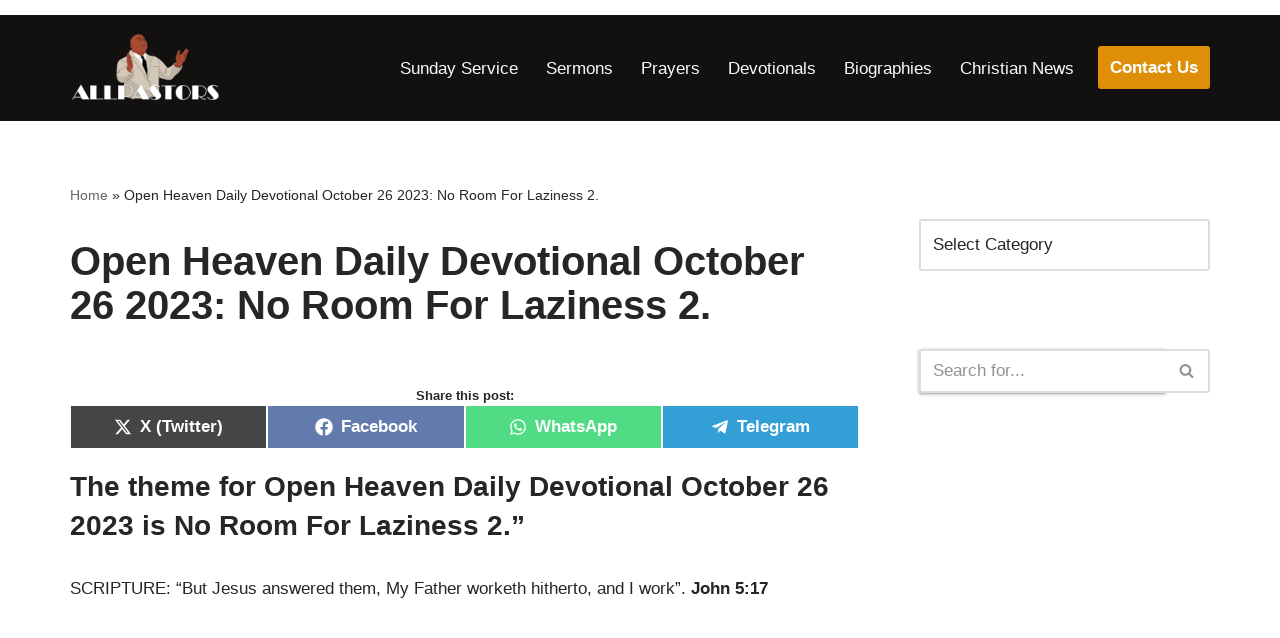

--- FILE ---
content_type: text/html; charset=UTF-8
request_url: https://www.allpastors.com/open-heaven-daily-devotional-october-26-2023-no-room-for-laziness-2/
body_size: 25405
content:
<!DOCTYPE html>
<html lang="en-US">

<head>
	
	<meta charset="UTF-8">
	<meta name="viewport" content="width=device-width, initial-scale=1, minimum-scale=1">
	<link rel="profile" href="https://gmpg.org/xfn/11">
		<meta name='robots' content='index, follow, max-image-preview:large, max-snippet:-1, max-video-preview:-1' />
<!-- Jetpack Site Verification Tags -->
<meta name="google-site-verification" content="4rKPRHMRnQxhGDJf3aicl78pRk313Lz0LWnN5H3kL74" />

	<!-- This site is optimized with the Yoast SEO Premium plugin v21.9 (Yoast SEO v26.8) - https://yoast.com/product/yoast-seo-premium-wordpress/ -->
	<title>Open Heaven Daily Devotional October 26 2023: No Room For Laziness 2. - ALL PASTORS</title>
	<link rel="canonical" href="https://www.allpastors.com/open-heaven-daily-devotional-october-26-2023-no-room-for-laziness-2/" />
	<meta property="og:locale" content="en_US" />
	<meta property="og:type" content="article" />
	<meta property="og:title" content="Open Heaven Daily Devotional October 26 2023: No Room For Laziness 2." />
	<meta property="og:description" content="The theme for Open Heaven Daily Devotional October 26 2023 is No Room For Laziness 2.”  SCRIPTURE: &#8220;But Jesus answered them, My Father worketh hitherto, and I work&#8221;. John 5:17 Some people take the work of Christ as an excuse for being lazy. They think that because of God’s many Promises, they can relax and&hellip;&nbsp;Read More &raquo;Open Heaven Daily Devotional October 26 2023: No Room For Laziness 2." />
	<meta property="og:url" content="https://www.allpastors.com/open-heaven-daily-devotional-october-26-2023-no-room-for-laziness-2/" />
	<meta property="og:site_name" content="ALL PASTORS" />
	<meta property="article:publisher" content="https://web.facebook.com/groups/christianforumandbibleteachings" />
	<meta property="article:published_time" content="2024-01-03T15:39:12+00:00" />
	<meta property="og:image" content="https://i0.wp.com/www.allpastors.com/wp-content/uploads/2022/09/Open-Heaven.jpg?fit=513%2C305&ssl=1" />
	<meta property="og:image:width" content="513" />
	<meta property="og:image:height" content="305" />
	<meta property="og:image:type" content="image/jpeg" />
	<meta name="author" content="Jessica Emmanuel" />
	<meta name="twitter:card" content="summary_large_image" />
	<meta name="twitter:label1" content="Written by" />
	<meta name="twitter:data1" content="Jessica Emmanuel" />
	<meta name="twitter:label2" content="Est. reading time" />
	<meta name="twitter:data2" content="2 minutes" />
	<script type="application/ld+json" class="yoast-schema-graph">{"@context":"https://schema.org","@graph":[{"@type":"Article","@id":"https://www.allpastors.com/open-heaven-daily-devotional-october-26-2023-no-room-for-laziness-2/#article","isPartOf":{"@id":"https://www.allpastors.com/open-heaven-daily-devotional-october-26-2023-no-room-for-laziness-2/"},"author":{"name":"Jessica Emmanuel","@id":"https://www.allpastors.com/#/schema/person/b152219016d82ac8669b78f0037ae1d9"},"headline":"Open Heaven Daily Devotional October 26 2023: No Room For Laziness 2.","datePublished":"2024-01-03T15:39:12+00:00","mainEntityOfPage":{"@id":"https://www.allpastors.com/open-heaven-daily-devotional-october-26-2023-no-room-for-laziness-2/"},"wordCount":481,"commentCount":0,"publisher":{"@id":"https://www.allpastors.com/#organization"},"image":{"@id":"https://www.allpastors.com/open-heaven-daily-devotional-october-26-2023-no-room-for-laziness-2/#primaryimage"},"thumbnailUrl":"https://i0.wp.com/www.allpastors.com/wp-content/uploads/2022/09/Open-Heaven.jpg?fit=513%2C305&ssl=1","keywords":["Daily Devotional","Daily Devotional October 26 2023.","Open heaven","Open Heaven Daily Devotional","Open Heaven Daily Devotional October 26 2023"],"articleSection":["Daily Devotional","Daily Devotions","Open Heaven"],"inLanguage":"en-US","potentialAction":[{"@type":"CommentAction","name":"Comment","target":["https://www.allpastors.com/open-heaven-daily-devotional-october-26-2023-no-room-for-laziness-2/#respond"]}]},{"@type":"WebPage","@id":"https://www.allpastors.com/open-heaven-daily-devotional-october-26-2023-no-room-for-laziness-2/","url":"https://www.allpastors.com/open-heaven-daily-devotional-october-26-2023-no-room-for-laziness-2/","name":"Open Heaven Daily Devotional October 26 2023: No Room For Laziness 2. - ALL PASTORS","isPartOf":{"@id":"https://www.allpastors.com/#website"},"primaryImageOfPage":{"@id":"https://www.allpastors.com/open-heaven-daily-devotional-october-26-2023-no-room-for-laziness-2/#primaryimage"},"image":{"@id":"https://www.allpastors.com/open-heaven-daily-devotional-october-26-2023-no-room-for-laziness-2/#primaryimage"},"thumbnailUrl":"https://i0.wp.com/www.allpastors.com/wp-content/uploads/2022/09/Open-Heaven.jpg?fit=513%2C305&ssl=1","datePublished":"2024-01-03T15:39:12+00:00","breadcrumb":{"@id":"https://www.allpastors.com/open-heaven-daily-devotional-october-26-2023-no-room-for-laziness-2/#breadcrumb"},"inLanguage":"en-US","potentialAction":[{"@type":"ReadAction","target":["https://www.allpastors.com/open-heaven-daily-devotional-october-26-2023-no-room-for-laziness-2/"]}]},{"@type":"ImageObject","inLanguage":"en-US","@id":"https://www.allpastors.com/open-heaven-daily-devotional-october-26-2023-no-room-for-laziness-2/#primaryimage","url":"https://i0.wp.com/www.allpastors.com/wp-content/uploads/2022/09/Open-Heaven.jpg?fit=513%2C305&ssl=1","contentUrl":"https://i0.wp.com/www.allpastors.com/wp-content/uploads/2022/09/Open-Heaven.jpg?fit=513%2C305&ssl=1","width":513,"height":305,"caption":"Open Heaven Daily Devotional December 1 2023"},{"@type":"BreadcrumbList","@id":"https://www.allpastors.com/open-heaven-daily-devotional-october-26-2023-no-room-for-laziness-2/#breadcrumb","itemListElement":[{"@type":"ListItem","position":1,"name":"Home","item":"https://www.allpastors.com/"},{"@type":"ListItem","position":2,"name":"Open Heaven Daily Devotional October 26 2023: No Room For Laziness 2."}]},{"@type":"WebSite","@id":"https://www.allpastors.com/#website","url":"https://www.allpastors.com/","name":"ALL PASTORS","description":"PLACE OF ENCOUNTER WITH GOD","publisher":{"@id":"https://www.allpastors.com/#organization"},"potentialAction":[{"@type":"SearchAction","target":{"@type":"EntryPoint","urlTemplate":"https://www.allpastors.com/?s={search_term_string}"},"query-input":{"@type":"PropertyValueSpecification","valueRequired":true,"valueName":"search_term_string"}}],"inLanguage":"en-US"},{"@type":"Organization","@id":"https://www.allpastors.com/#organization","name":"Allpastors.com","url":"https://www.allpastors.com/","logo":{"@type":"ImageObject","inLanguage":"en-US","@id":"https://www.allpastors.com/#/schema/logo/image/","url":"https://i0.wp.com/www.allpastors.com/wp-content/uploads/2021/12/All-Pastors-Logo-new.png?fit=1231%2C422&ssl=1","contentUrl":"https://i0.wp.com/www.allpastors.com/wp-content/uploads/2021/12/All-Pastors-Logo-new.png?fit=1231%2C422&ssl=1","width":1231,"height":422,"caption":"Allpastors.com"},"image":{"@id":"https://www.allpastors.com/#/schema/logo/image/"},"sameAs":["https://web.facebook.com/groups/christianforumandbibleteachings"]},{"@type":"Person","@id":"https://www.allpastors.com/#/schema/person/b152219016d82ac8669b78f0037ae1d9","name":"Jessica Emmanuel","image":{"@type":"ImageObject","inLanguage":"en-US","@id":"https://www.allpastors.com/#/schema/person/image/","url":"https://secure.gravatar.com/avatar/cfb1e157fd03dc01285db599567911fefc522fcd6095a930805a212160375a62?s=96&d=mm&r=g","contentUrl":"https://secure.gravatar.com/avatar/cfb1e157fd03dc01285db599567911fefc522fcd6095a930805a212160375a62?s=96&d=mm&r=g","caption":"Jessica Emmanuel"},"sameAs":["https://allpastors.com/"],"url":"https://www.allpastors.com/author/jessica/"}]}</script>
	<!-- / Yoast SEO Premium plugin. -->


<link rel='dns-prefetch' href='//stats.wp.com' />
<link rel='preconnect' href='//i0.wp.com' />
<link rel='preconnect' href='//c0.wp.com' />
<link rel="alternate" type="application/rss+xml" title="ALL PASTORS &raquo; Feed" href="https://www.allpastors.com/feed/" />
<link rel="alternate" type="application/rss+xml" title="ALL PASTORS &raquo; Comments Feed" href="https://www.allpastors.com/comments/feed/" />
<link rel="alternate" title="oEmbed (JSON)" type="application/json+oembed" href="https://www.allpastors.com/wp-json/oembed/1.0/embed?url=https%3A%2F%2Fwww.allpastors.com%2Fopen-heaven-daily-devotional-october-26-2023-no-room-for-laziness-2%2F" />
<link rel="alternate" title="oEmbed (XML)" type="text/xml+oembed" href="https://www.allpastors.com/wp-json/oembed/1.0/embed?url=https%3A%2F%2Fwww.allpastors.com%2Fopen-heaven-daily-devotional-october-26-2023-no-room-for-laziness-2%2F&#038;format=xml" />
<style id='wp-img-auto-sizes-contain-inline-css'>
img:is([sizes=auto i],[sizes^="auto," i]){contain-intrinsic-size:3000px 1500px}
/*# sourceURL=wp-img-auto-sizes-contain-inline-css */
</style>

<style id='wp-emoji-styles-inline-css'>

	img.wp-smiley, img.emoji {
		display: inline !important;
		border: none !important;
		box-shadow: none !important;
		height: 1em !important;
		width: 1em !important;
		margin: 0 0.07em !important;
		vertical-align: -0.1em !important;
		background: none !important;
		padding: 0 !important;
	}
/*# sourceURL=wp-emoji-styles-inline-css */
</style>
<link rel='stylesheet' id='wp-block-library-css' href='https://c0.wp.com/c/6.9/wp-includes/css/dist/block-library/style.min.css' media='all' />
<style id='wp-block-heading-inline-css'>
h1:where(.wp-block-heading).has-background,h2:where(.wp-block-heading).has-background,h3:where(.wp-block-heading).has-background,h4:where(.wp-block-heading).has-background,h5:where(.wp-block-heading).has-background,h6:where(.wp-block-heading).has-background{padding:1.25em 2.375em}h1.has-text-align-left[style*=writing-mode]:where([style*=vertical-lr]),h1.has-text-align-right[style*=writing-mode]:where([style*=vertical-rl]),h2.has-text-align-left[style*=writing-mode]:where([style*=vertical-lr]),h2.has-text-align-right[style*=writing-mode]:where([style*=vertical-rl]),h3.has-text-align-left[style*=writing-mode]:where([style*=vertical-lr]),h3.has-text-align-right[style*=writing-mode]:where([style*=vertical-rl]),h4.has-text-align-left[style*=writing-mode]:where([style*=vertical-lr]),h4.has-text-align-right[style*=writing-mode]:where([style*=vertical-rl]),h5.has-text-align-left[style*=writing-mode]:where([style*=vertical-lr]),h5.has-text-align-right[style*=writing-mode]:where([style*=vertical-rl]),h6.has-text-align-left[style*=writing-mode]:where([style*=vertical-lr]),h6.has-text-align-right[style*=writing-mode]:where([style*=vertical-rl]){rotate:180deg}
/*# sourceURL=https://c0.wp.com/c/6.9/wp-includes/blocks/heading/style.min.css */
</style>
<style id='wp-block-latest-posts-inline-css'>
.wp-block-latest-posts{box-sizing:border-box}.wp-block-latest-posts.alignleft{margin-right:2em}.wp-block-latest-posts.alignright{margin-left:2em}.wp-block-latest-posts.wp-block-latest-posts__list{list-style:none}.wp-block-latest-posts.wp-block-latest-posts__list li{clear:both;overflow-wrap:break-word}.wp-block-latest-posts.is-grid{display:flex;flex-wrap:wrap}.wp-block-latest-posts.is-grid li{margin:0 1.25em 1.25em 0;width:100%}@media (min-width:600px){.wp-block-latest-posts.columns-2 li{width:calc(50% - .625em)}.wp-block-latest-posts.columns-2 li:nth-child(2n){margin-right:0}.wp-block-latest-posts.columns-3 li{width:calc(33.33333% - .83333em)}.wp-block-latest-posts.columns-3 li:nth-child(3n){margin-right:0}.wp-block-latest-posts.columns-4 li{width:calc(25% - .9375em)}.wp-block-latest-posts.columns-4 li:nth-child(4n){margin-right:0}.wp-block-latest-posts.columns-5 li{width:calc(20% - 1em)}.wp-block-latest-posts.columns-5 li:nth-child(5n){margin-right:0}.wp-block-latest-posts.columns-6 li{width:calc(16.66667% - 1.04167em)}.wp-block-latest-posts.columns-6 li:nth-child(6n){margin-right:0}}:root :where(.wp-block-latest-posts.is-grid){padding:0}:root :where(.wp-block-latest-posts.wp-block-latest-posts__list){padding-left:0}.wp-block-latest-posts__post-author,.wp-block-latest-posts__post-date{display:block;font-size:.8125em}.wp-block-latest-posts__post-excerpt,.wp-block-latest-posts__post-full-content{margin-bottom:1em;margin-top:.5em}.wp-block-latest-posts__featured-image a{display:inline-block}.wp-block-latest-posts__featured-image img{height:auto;max-width:100%;width:auto}.wp-block-latest-posts__featured-image.alignleft{float:left;margin-right:1em}.wp-block-latest-posts__featured-image.alignright{float:right;margin-left:1em}.wp-block-latest-posts__featured-image.aligncenter{margin-bottom:1em;text-align:center}
/*# sourceURL=https://c0.wp.com/c/6.9/wp-includes/blocks/latest-posts/style.min.css */
</style>
<style id='wp-block-group-inline-css'>
.wp-block-group{box-sizing:border-box}:where(.wp-block-group.wp-block-group-is-layout-constrained){position:relative}
/*# sourceURL=https://c0.wp.com/c/6.9/wp-includes/blocks/group/style.min.css */
</style>
<style id='wp-block-paragraph-inline-css'>
.is-small-text{font-size:.875em}.is-regular-text{font-size:1em}.is-large-text{font-size:2.25em}.is-larger-text{font-size:3em}.has-drop-cap:not(:focus):first-letter{float:left;font-size:8.4em;font-style:normal;font-weight:100;line-height:.68;margin:.05em .1em 0 0;text-transform:uppercase}body.rtl .has-drop-cap:not(:focus):first-letter{float:none;margin-left:.1em}p.has-drop-cap.has-background{overflow:hidden}:root :where(p.has-background){padding:1.25em 2.375em}:where(p.has-text-color:not(.has-link-color)) a{color:inherit}p.has-text-align-left[style*="writing-mode:vertical-lr"],p.has-text-align-right[style*="writing-mode:vertical-rl"]{rotate:180deg}
/*# sourceURL=https://c0.wp.com/c/6.9/wp-includes/blocks/paragraph/style.min.css */
</style>
<style id='global-styles-inline-css'>
:root{--wp--preset--aspect-ratio--square: 1;--wp--preset--aspect-ratio--4-3: 4/3;--wp--preset--aspect-ratio--3-4: 3/4;--wp--preset--aspect-ratio--3-2: 3/2;--wp--preset--aspect-ratio--2-3: 2/3;--wp--preset--aspect-ratio--16-9: 16/9;--wp--preset--aspect-ratio--9-16: 9/16;--wp--preset--color--black: #000000;--wp--preset--color--cyan-bluish-gray: #abb8c3;--wp--preset--color--white: #ffffff;--wp--preset--color--pale-pink: #f78da7;--wp--preset--color--vivid-red: #cf2e2e;--wp--preset--color--luminous-vivid-orange: #ff6900;--wp--preset--color--luminous-vivid-amber: #fcb900;--wp--preset--color--light-green-cyan: #7bdcb5;--wp--preset--color--vivid-green-cyan: #00d084;--wp--preset--color--pale-cyan-blue: #8ed1fc;--wp--preset--color--vivid-cyan-blue: #0693e3;--wp--preset--color--vivid-purple: #9b51e0;--wp--preset--color--neve-link-color: var(--nv-primary-accent);--wp--preset--color--neve-link-hover-color: var(--nv-secondary-accent);--wp--preset--color--nv-site-bg: var(--nv-site-bg);--wp--preset--color--nv-light-bg: var(--nv-light-bg);--wp--preset--color--nv-dark-bg: var(--nv-dark-bg);--wp--preset--color--neve-text-color: var(--nv-text-color);--wp--preset--color--nv-text-dark-bg: var(--nv-text-dark-bg);--wp--preset--color--nv-c-1: var(--nv-c-1);--wp--preset--color--nv-c-2: var(--nv-c-2);--wp--preset--gradient--vivid-cyan-blue-to-vivid-purple: linear-gradient(135deg,rgb(6,147,227) 0%,rgb(155,81,224) 100%);--wp--preset--gradient--light-green-cyan-to-vivid-green-cyan: linear-gradient(135deg,rgb(122,220,180) 0%,rgb(0,208,130) 100%);--wp--preset--gradient--luminous-vivid-amber-to-luminous-vivid-orange: linear-gradient(135deg,rgb(252,185,0) 0%,rgb(255,105,0) 100%);--wp--preset--gradient--luminous-vivid-orange-to-vivid-red: linear-gradient(135deg,rgb(255,105,0) 0%,rgb(207,46,46) 100%);--wp--preset--gradient--very-light-gray-to-cyan-bluish-gray: linear-gradient(135deg,rgb(238,238,238) 0%,rgb(169,184,195) 100%);--wp--preset--gradient--cool-to-warm-spectrum: linear-gradient(135deg,rgb(74,234,220) 0%,rgb(151,120,209) 20%,rgb(207,42,186) 40%,rgb(238,44,130) 60%,rgb(251,105,98) 80%,rgb(254,248,76) 100%);--wp--preset--gradient--blush-light-purple: linear-gradient(135deg,rgb(255,206,236) 0%,rgb(152,150,240) 100%);--wp--preset--gradient--blush-bordeaux: linear-gradient(135deg,rgb(254,205,165) 0%,rgb(254,45,45) 50%,rgb(107,0,62) 100%);--wp--preset--gradient--luminous-dusk: linear-gradient(135deg,rgb(255,203,112) 0%,rgb(199,81,192) 50%,rgb(65,88,208) 100%);--wp--preset--gradient--pale-ocean: linear-gradient(135deg,rgb(255,245,203) 0%,rgb(182,227,212) 50%,rgb(51,167,181) 100%);--wp--preset--gradient--electric-grass: linear-gradient(135deg,rgb(202,248,128) 0%,rgb(113,206,126) 100%);--wp--preset--gradient--midnight: linear-gradient(135deg,rgb(2,3,129) 0%,rgb(40,116,252) 100%);--wp--preset--font-size--small: 13px;--wp--preset--font-size--medium: 20px;--wp--preset--font-size--large: 36px;--wp--preset--font-size--x-large: 42px;--wp--preset--spacing--20: 0.44rem;--wp--preset--spacing--30: 0.67rem;--wp--preset--spacing--40: 1rem;--wp--preset--spacing--50: 1.5rem;--wp--preset--spacing--60: 2.25rem;--wp--preset--spacing--70: 3.38rem;--wp--preset--spacing--80: 5.06rem;--wp--preset--shadow--natural: 6px 6px 9px rgba(0, 0, 0, 0.2);--wp--preset--shadow--deep: 12px 12px 50px rgba(0, 0, 0, 0.4);--wp--preset--shadow--sharp: 6px 6px 0px rgba(0, 0, 0, 0.2);--wp--preset--shadow--outlined: 6px 6px 0px -3px rgb(255, 255, 255), 6px 6px rgb(0, 0, 0);--wp--preset--shadow--crisp: 6px 6px 0px rgb(0, 0, 0);}:where(.is-layout-flex){gap: 0.5em;}:where(.is-layout-grid){gap: 0.5em;}body .is-layout-flex{display: flex;}.is-layout-flex{flex-wrap: wrap;align-items: center;}.is-layout-flex > :is(*, div){margin: 0;}body .is-layout-grid{display: grid;}.is-layout-grid > :is(*, div){margin: 0;}:where(.wp-block-columns.is-layout-flex){gap: 2em;}:where(.wp-block-columns.is-layout-grid){gap: 2em;}:where(.wp-block-post-template.is-layout-flex){gap: 1.25em;}:where(.wp-block-post-template.is-layout-grid){gap: 1.25em;}.has-black-color{color: var(--wp--preset--color--black) !important;}.has-cyan-bluish-gray-color{color: var(--wp--preset--color--cyan-bluish-gray) !important;}.has-white-color{color: var(--wp--preset--color--white) !important;}.has-pale-pink-color{color: var(--wp--preset--color--pale-pink) !important;}.has-vivid-red-color{color: var(--wp--preset--color--vivid-red) !important;}.has-luminous-vivid-orange-color{color: var(--wp--preset--color--luminous-vivid-orange) !important;}.has-luminous-vivid-amber-color{color: var(--wp--preset--color--luminous-vivid-amber) !important;}.has-light-green-cyan-color{color: var(--wp--preset--color--light-green-cyan) !important;}.has-vivid-green-cyan-color{color: var(--wp--preset--color--vivid-green-cyan) !important;}.has-pale-cyan-blue-color{color: var(--wp--preset--color--pale-cyan-blue) !important;}.has-vivid-cyan-blue-color{color: var(--wp--preset--color--vivid-cyan-blue) !important;}.has-vivid-purple-color{color: var(--wp--preset--color--vivid-purple) !important;}.has-neve-link-color-color{color: var(--wp--preset--color--neve-link-color) !important;}.has-neve-link-hover-color-color{color: var(--wp--preset--color--neve-link-hover-color) !important;}.has-nv-site-bg-color{color: var(--wp--preset--color--nv-site-bg) !important;}.has-nv-light-bg-color{color: var(--wp--preset--color--nv-light-bg) !important;}.has-nv-dark-bg-color{color: var(--wp--preset--color--nv-dark-bg) !important;}.has-neve-text-color-color{color: var(--wp--preset--color--neve-text-color) !important;}.has-nv-text-dark-bg-color{color: var(--wp--preset--color--nv-text-dark-bg) !important;}.has-nv-c-1-color{color: var(--wp--preset--color--nv-c-1) !important;}.has-nv-c-2-color{color: var(--wp--preset--color--nv-c-2) !important;}.has-black-background-color{background-color: var(--wp--preset--color--black) !important;}.has-cyan-bluish-gray-background-color{background-color: var(--wp--preset--color--cyan-bluish-gray) !important;}.has-white-background-color{background-color: var(--wp--preset--color--white) !important;}.has-pale-pink-background-color{background-color: var(--wp--preset--color--pale-pink) !important;}.has-vivid-red-background-color{background-color: var(--wp--preset--color--vivid-red) !important;}.has-luminous-vivid-orange-background-color{background-color: var(--wp--preset--color--luminous-vivid-orange) !important;}.has-luminous-vivid-amber-background-color{background-color: var(--wp--preset--color--luminous-vivid-amber) !important;}.has-light-green-cyan-background-color{background-color: var(--wp--preset--color--light-green-cyan) !important;}.has-vivid-green-cyan-background-color{background-color: var(--wp--preset--color--vivid-green-cyan) !important;}.has-pale-cyan-blue-background-color{background-color: var(--wp--preset--color--pale-cyan-blue) !important;}.has-vivid-cyan-blue-background-color{background-color: var(--wp--preset--color--vivid-cyan-blue) !important;}.has-vivid-purple-background-color{background-color: var(--wp--preset--color--vivid-purple) !important;}.has-neve-link-color-background-color{background-color: var(--wp--preset--color--neve-link-color) !important;}.has-neve-link-hover-color-background-color{background-color: var(--wp--preset--color--neve-link-hover-color) !important;}.has-nv-site-bg-background-color{background-color: var(--wp--preset--color--nv-site-bg) !important;}.has-nv-light-bg-background-color{background-color: var(--wp--preset--color--nv-light-bg) !important;}.has-nv-dark-bg-background-color{background-color: var(--wp--preset--color--nv-dark-bg) !important;}.has-neve-text-color-background-color{background-color: var(--wp--preset--color--neve-text-color) !important;}.has-nv-text-dark-bg-background-color{background-color: var(--wp--preset--color--nv-text-dark-bg) !important;}.has-nv-c-1-background-color{background-color: var(--wp--preset--color--nv-c-1) !important;}.has-nv-c-2-background-color{background-color: var(--wp--preset--color--nv-c-2) !important;}.has-black-border-color{border-color: var(--wp--preset--color--black) !important;}.has-cyan-bluish-gray-border-color{border-color: var(--wp--preset--color--cyan-bluish-gray) !important;}.has-white-border-color{border-color: var(--wp--preset--color--white) !important;}.has-pale-pink-border-color{border-color: var(--wp--preset--color--pale-pink) !important;}.has-vivid-red-border-color{border-color: var(--wp--preset--color--vivid-red) !important;}.has-luminous-vivid-orange-border-color{border-color: var(--wp--preset--color--luminous-vivid-orange) !important;}.has-luminous-vivid-amber-border-color{border-color: var(--wp--preset--color--luminous-vivid-amber) !important;}.has-light-green-cyan-border-color{border-color: var(--wp--preset--color--light-green-cyan) !important;}.has-vivid-green-cyan-border-color{border-color: var(--wp--preset--color--vivid-green-cyan) !important;}.has-pale-cyan-blue-border-color{border-color: var(--wp--preset--color--pale-cyan-blue) !important;}.has-vivid-cyan-blue-border-color{border-color: var(--wp--preset--color--vivid-cyan-blue) !important;}.has-vivid-purple-border-color{border-color: var(--wp--preset--color--vivid-purple) !important;}.has-neve-link-color-border-color{border-color: var(--wp--preset--color--neve-link-color) !important;}.has-neve-link-hover-color-border-color{border-color: var(--wp--preset--color--neve-link-hover-color) !important;}.has-nv-site-bg-border-color{border-color: var(--wp--preset--color--nv-site-bg) !important;}.has-nv-light-bg-border-color{border-color: var(--wp--preset--color--nv-light-bg) !important;}.has-nv-dark-bg-border-color{border-color: var(--wp--preset--color--nv-dark-bg) !important;}.has-neve-text-color-border-color{border-color: var(--wp--preset--color--neve-text-color) !important;}.has-nv-text-dark-bg-border-color{border-color: var(--wp--preset--color--nv-text-dark-bg) !important;}.has-nv-c-1-border-color{border-color: var(--wp--preset--color--nv-c-1) !important;}.has-nv-c-2-border-color{border-color: var(--wp--preset--color--nv-c-2) !important;}.has-vivid-cyan-blue-to-vivid-purple-gradient-background{background: var(--wp--preset--gradient--vivid-cyan-blue-to-vivid-purple) !important;}.has-light-green-cyan-to-vivid-green-cyan-gradient-background{background: var(--wp--preset--gradient--light-green-cyan-to-vivid-green-cyan) !important;}.has-luminous-vivid-amber-to-luminous-vivid-orange-gradient-background{background: var(--wp--preset--gradient--luminous-vivid-amber-to-luminous-vivid-orange) !important;}.has-luminous-vivid-orange-to-vivid-red-gradient-background{background: var(--wp--preset--gradient--luminous-vivid-orange-to-vivid-red) !important;}.has-very-light-gray-to-cyan-bluish-gray-gradient-background{background: var(--wp--preset--gradient--very-light-gray-to-cyan-bluish-gray) !important;}.has-cool-to-warm-spectrum-gradient-background{background: var(--wp--preset--gradient--cool-to-warm-spectrum) !important;}.has-blush-light-purple-gradient-background{background: var(--wp--preset--gradient--blush-light-purple) !important;}.has-blush-bordeaux-gradient-background{background: var(--wp--preset--gradient--blush-bordeaux) !important;}.has-luminous-dusk-gradient-background{background: var(--wp--preset--gradient--luminous-dusk) !important;}.has-pale-ocean-gradient-background{background: var(--wp--preset--gradient--pale-ocean) !important;}.has-electric-grass-gradient-background{background: var(--wp--preset--gradient--electric-grass) !important;}.has-midnight-gradient-background{background: var(--wp--preset--gradient--midnight) !important;}.has-small-font-size{font-size: var(--wp--preset--font-size--small) !important;}.has-medium-font-size{font-size: var(--wp--preset--font-size--medium) !important;}.has-large-font-size{font-size: var(--wp--preset--font-size--large) !important;}.has-x-large-font-size{font-size: var(--wp--preset--font-size--x-large) !important;}
/*# sourceURL=global-styles-inline-css */
</style>

<style id='classic-theme-styles-inline-css'>
/*! This file is auto-generated */
.wp-block-button__link{color:#fff;background-color:#32373c;border-radius:9999px;box-shadow:none;text-decoration:none;padding:calc(.667em + 2px) calc(1.333em + 2px);font-size:1.125em}.wp-block-file__button{background:#32373c;color:#fff;text-decoration:none}
/*# sourceURL=/wp-includes/css/classic-themes.min.css */
</style>
<link rel='stylesheet' id='scriptlesssocialsharing-css' href='https://www.allpastors.com/wp-content/plugins/scriptless-social-sharing/includes/css/scriptlesssocialsharing-style.css?ver=3.3.1' media='all' />
<style id='scriptlesssocialsharing-inline-css'>
.scriptlesssocialsharing__buttons a.button { padding: 12px; flex: 1; }@media only screen and (max-width: 767px) { .scriptlesssocialsharing .sss-name { position: absolute; clip: rect(1px, 1px, 1px, 1px); height: 1px; width: 1px; border: 0; overflow: hidden; } }
/*# sourceURL=scriptlesssocialsharing-inline-css */
</style>
<link rel='stylesheet' id='simple-banner-style-css' href='https://www.allpastors.com/wp-content/plugins/simple-banner/simple-banner.css?ver=3.2.1' media='all' />
<link rel='stylesheet' id='neve-style-css' href='https://www.allpastors.com/wp-content/themes/neve/style-main-new.min.css?ver=4.2.2' media='all' />
<style id='neve-style-inline-css'>
.is-menu-sidebar .header-menu-sidebar { visibility: visible; }.is-menu-sidebar.menu_sidebar_slide_left .header-menu-sidebar { transform: translate3d(0, 0, 0); left: 0; }.is-menu-sidebar.menu_sidebar_slide_right .header-menu-sidebar { transform: translate3d(0, 0, 0); right: 0; }.is-menu-sidebar.menu_sidebar_pull_right .header-menu-sidebar, .is-menu-sidebar.menu_sidebar_pull_left .header-menu-sidebar { transform: translateX(0); }.is-menu-sidebar.menu_sidebar_dropdown .header-menu-sidebar { height: auto; }.is-menu-sidebar.menu_sidebar_dropdown .header-menu-sidebar-inner { max-height: 400px; padding: 20px 0; }.is-menu-sidebar.menu_sidebar_full_canvas .header-menu-sidebar { opacity: 1; }.header-menu-sidebar .menu-item-nav-search:not(.floating) { pointer-events: none; }.header-menu-sidebar .menu-item-nav-search .is-menu-sidebar { pointer-events: unset; }@media screen and (max-width: 960px) { .builder-item.cr .item--inner { --textalign: center; --justify: center; } }
.nv-meta-list li.meta:not(:last-child):after { content:"/" }.nv-meta-list .no-mobile{
			display:none;
		}.nv-meta-list li.last::after{
			content: ""!important;
		}@media (min-width: 769px) {
			.nv-meta-list .no-mobile {
				display: inline-block;
			}
			.nv-meta-list li.last:not(:last-child)::after {
		 		content: "/" !important;
			}
		}
 :root{ --container: 748px;--postwidth:100%; --primarybtnbg: var(--nv-primary-accent); --primarybtnhoverbg: var(--nv-primary-accent); --primarybtncolor: #fff; --secondarybtncolor: var(--nv-primary-accent); --primarybtnhovercolor: #fff; --secondarybtnhovercolor: var(--nv-primary-accent);--primarybtnborderradius:3px;--secondarybtnborderradius:3px;--secondarybtnborderwidth:3px;--btnpadding:13px 15px;--primarybtnpadding:13px 15px;--secondarybtnpadding:calc(13px - 3px) calc(15px - 3px); --bodyfontfamily: Arial,Helvetica,sans-serif; --bodyfontsize: 15px; --bodylineheight: 1.6em; --bodyletterspacing: 0px; --bodyfontweight: 400; --bodytexttransform: none; --h1fontsize: 36px; --h1fontweight: 700; --h1lineheight: 1.2; --h1letterspacing: 0px; --h1texttransform: none; --h2fontsize: 28px; --h2fontweight: 700; --h2lineheight: 1.3; --h2letterspacing: 0px; --h2texttransform: none; --h3fontsize: 24px; --h3fontweight: 700; --h3lineheight: 1.4; --h3letterspacing: 0px; --h3texttransform: none; --h4fontsize: 20px; --h4fontweight: 700; --h4lineheight: 1.6; --h4letterspacing: 0px; --h4texttransform: none; --h5fontsize: 16px; --h5fontweight: 700; --h5lineheight: 1.6; --h5letterspacing: 0px; --h5texttransform: none; --h6fontsize: 14px; --h6fontweight: 700; --h6lineheight: 1.6; --h6letterspacing: 0px; --h6texttransform: none;--formfieldborderwidth:2px;--formfieldborderradius:3px; --formfieldbgcolor: var(--nv-site-bg); --formfieldbordercolor: #dddddd; --formfieldcolor: var(--nv-text-color);--formfieldpadding:10px 12px; } .nv-index-posts{ --borderradius:0px; } .single-post-container .alignfull > [class*="__inner-container"], .single-post-container .alignwide > [class*="__inner-container"]{ max-width:718px } .nv-meta-list{ --avatarsize: 20px; } .single .nv-meta-list{ --avatarsize: 20px; } .nv-post-cover{ --height: 250px;--padding:40px 15px;--justify: flex-start; --textalign: left; --valign: center; } .nv-post-cover .nv-title-meta-wrap, .nv-page-title-wrap, .entry-header{ --textalign: left; } .nv-is-boxed.nv-title-meta-wrap{ --padding:40px 15px; --bgcolor: var(--nv-dark-bg); } .nv-overlay{ --opacity: 50; --blendmode: normal; } .nv-is-boxed.nv-comments-wrap{ --padding:20px; } .nv-is-boxed.comment-respond{ --padding:20px; } .single:not(.single-product), .page{ --c-vspace:0 0 0 0;; } .scroll-to-top{ --color: var(--nv-text-dark-bg);--padding:8px 10px; --borderradius: 3px; --bgcolor: var(--nv-primary-accent); --hovercolor: var(--nv-text-dark-bg); --hoverbgcolor: var(--nv-primary-accent);--size:16px; } .global-styled{ --bgcolor: var(--nv-site-bg); } .header-top{ --rowbcolor: var(--nv-light-bg); --color: var(--nv-text-color); --bgcolor: var(--nv-site-bg); } .header-main{ --rowbwidth:0px; --rowbcolor: #0a0707; --color: rgba(255, 255, 255, 0.98); --bgcolor: #131010; } .header-bottom{ --rowbcolor: var(--nv-light-bg); --color: var(--nv-text-color); --bgcolor: var(--nv-site-bg); } .header-menu-sidebar-bg{ --justify: flex-start; --textalign: left;--flexg: 1;--wrapdropdownwidth: auto; --color: var(--nv-text-color); --bgcolor: var(--nv-site-bg); } .header-menu-sidebar{ width: 360px; } .builder-item--logo{ --maxwidth: 120px; --fs: 24px;--padding:10px 0;--margin:0; --textalign: left;--justify: flex-start; } .builder-item--nav-icon,.header-menu-sidebar .close-sidebar-panel .navbar-toggle{ --borderradius:0; } .builder-item--nav-icon{ --label-margin:0 5px 0 0;;--padding:10px 15px;--margin:0; } .builder-item--primary-menu{ --hovercolor: #d0ff6b; --hovertextcolor: var(--nv-text-color); --activecolor: var(--nv-primary-accent); --spacing: 20px; --height: 25px;--padding:0;--margin:0; --fontsize: 1em; --lineheight: 1.6; --letterspacing: 0px; --fontweight: 500; --texttransform: none; --iconsize: 1em; } .hfg-is-group.has-primary-menu .inherit-ff{ --inheritedfw: 500; } .builder-item--button_base{ --primarybtnbg: var(--nv-primary-accent); --primarybtncolor: #fff; --primarybtnhoverbg: var(--nv-primary-accent); --primarybtnhovercolor: #fff;--primarybtnborderradius:3px;--primarybtnshadow:none;--primarybtnhovershadow:none;--padding:8px 12px;--margin:0; } .footer-top-inner .row{ grid-template-columns:1fr 1fr 1fr; --valign: flex-start; } .footer-top{ --rowbcolor: var(--nv-light-bg); --color: var(--nv-text-color); --bgcolor: var(--nv-site-bg); } .footer-main-inner .row{ grid-template-columns:1fr; --valign: flex-start; } .footer-main{ --rowbcolor: var(--nv-light-bg); --color: var(--nv-text-color); --bgcolor: var(--nv-site-bg); } .footer-bottom-inner .row{ grid-template-columns:1fr 1fr 1fr; --valign: flex-start; } .footer-bottom{ --rowbcolor: var(--nv-light-bg); --color: var(--nv-text-dark-bg); --bgcolor: var(--nv-dark-bg); } .builder-item--footer-one-widgets{ --padding:0;--margin:0; --textalign: left;--justify: flex-start; } .builder-item--footer-three-widgets{ --padding:0;--margin:0; --textalign: left;--justify: flex-start; } .builder-item--footer-four-widgets{ --padding:0;--margin:0; --textalign: left;--justify: flex-start; } @media(min-width: 576px){ :root{ --container: 992px;--postwidth:50%;--btnpadding:13px 15px;--primarybtnpadding:13px 15px;--secondarybtnpadding:calc(13px - 3px) calc(15px - 3px); --bodyfontsize: 16px; --bodylineheight: 1.6em; --bodyletterspacing: 0px; --h1fontsize: 38px; --h1lineheight: 1.2; --h1letterspacing: 0px; --h2fontsize: 30px; --h2lineheight: 1.2; --h2letterspacing: 0px; --h3fontsize: 26px; --h3lineheight: 1.4; --h3letterspacing: 0px; --h4fontsize: 22px; --h4lineheight: 1.5; --h4letterspacing: 0px; --h5fontsize: 18px; --h5lineheight: 1.6; --h5letterspacing: 0px; --h6fontsize: 14px; --h6lineheight: 1.6; --h6letterspacing: 0px; } .single-post-container .alignfull > [class*="__inner-container"], .single-post-container .alignwide > [class*="__inner-container"]{ max-width:962px } .nv-meta-list{ --avatarsize: 20px; } .single .nv-meta-list{ --avatarsize: 20px; } .nv-post-cover{ --height: 320px;--padding:60px 30px;--justify: flex-start; --textalign: left; --valign: center; } .nv-post-cover .nv-title-meta-wrap, .nv-page-title-wrap, .entry-header{ --textalign: left; } .nv-is-boxed.nv-title-meta-wrap{ --padding:60px 30px; } .nv-is-boxed.nv-comments-wrap{ --padding:30px; } .nv-is-boxed.comment-respond{ --padding:30px; } .single:not(.single-product), .page{ --c-vspace:0 0 0 0;; } .scroll-to-top{ --padding:8px 10px;--size:16px; } .header-main{ --rowbwidth:0px; } .header-menu-sidebar-bg{ --justify: flex-start; --textalign: left;--flexg: 1;--wrapdropdownwidth: auto; } .header-menu-sidebar{ width: 360px; } .builder-item--logo{ --maxwidth: 120px; --fs: 24px;--padding:10px 0;--margin:0; --textalign: left;--justify: flex-start; } .builder-item--nav-icon{ --label-margin:0 5px 0 0;;--padding:10px 15px;--margin:0; } .builder-item--primary-menu{ --spacing: 20px; --height: 25px;--padding:0;--margin:0; --fontsize: 1em; --lineheight: 1.6; --letterspacing: 0px; --iconsize: 1em; } .builder-item--button_base{ --padding:8px 12px;--margin:0; } .builder-item--footer-one-widgets{ --padding:0;--margin:0; --textalign: left;--justify: flex-start; } .builder-item--footer-three-widgets{ --padding:0;--margin:0; --textalign: left;--justify: flex-start; } .builder-item--footer-four-widgets{ --padding:0;--margin:0; --textalign: left;--justify: flex-start; } }@media(min-width: 960px){ :root{ --container: 1170px;--postwidth:33.333333333333%;--btnpadding:13px 15px;--primarybtnpadding:13px 15px;--secondarybtnpadding:calc(13px - 3px) calc(15px - 3px); --bodyfontsize: 17px; --bodylineheight: 1.7em; --bodyletterspacing: 0px; --h1fontsize: 40px; --h1lineheight: 1.1; --h1letterspacing: 0px; --h2fontsize: 32px; --h2lineheight: 1.2; --h2letterspacing: 0px; --h3fontsize: 28px; --h3lineheight: 1.4; --h3letterspacing: 0px; --h4fontsize: 24px; --h4lineheight: 1.5; --h4letterspacing: 0px; --h5fontsize: 20px; --h5lineheight: 1.6; --h5letterspacing: 0px; --h6fontsize: 16px; --h6lineheight: 1.6; --h6letterspacing: 0px; } body:not(.single):not(.archive):not(.blog):not(.search):not(.error404) .neve-main > .container .col, body.post-type-archive-course .neve-main > .container .col, body.post-type-archive-llms_membership .neve-main > .container .col{ max-width: 100%; } body:not(.single):not(.archive):not(.blog):not(.search):not(.error404) .nv-sidebar-wrap, body.post-type-archive-course .nv-sidebar-wrap, body.post-type-archive-llms_membership .nv-sidebar-wrap{ max-width: 0%; } .neve-main > .archive-container .nv-index-posts.col{ max-width: 100%; } .neve-main > .archive-container .nv-sidebar-wrap{ max-width: 0%; } .neve-main > .single-post-container .nv-single-post-wrap.col{ max-width: 70%; } .single-post-container .alignfull > [class*="__inner-container"], .single-post-container .alignwide > [class*="__inner-container"]{ max-width:789px } .container-fluid.single-post-container .alignfull > [class*="__inner-container"], .container-fluid.single-post-container .alignwide > [class*="__inner-container"]{ max-width:calc(70% + 15px) } .neve-main > .single-post-container .nv-sidebar-wrap{ max-width: 30%; } .nv-meta-list{ --avatarsize: 20px; } .single .nv-meta-list{ --avatarsize: 20px; } .nv-post-cover{ --height: 400px;--padding:60px 40px;--justify: flex-start; --textalign: left; --valign: center; } .nv-post-cover .nv-title-meta-wrap, .nv-page-title-wrap, .entry-header{ --textalign: left; } .nv-is-boxed.nv-title-meta-wrap{ --padding:60px 40px; } .nv-is-boxed.nv-comments-wrap{ --padding:40px; } .nv-is-boxed.comment-respond{ --padding:40px; } .single:not(.single-product), .page{ --c-vspace:0 0 0 0;; } .scroll-to-top{ --padding:8px 10px;--size:16px; } .header-main{ --rowbwidth:0px; } .header-menu-sidebar-bg{ --justify: flex-start; --textalign: left;--flexg: 1;--wrapdropdownwidth: auto; } .header-menu-sidebar{ width: 360px; } .builder-item--logo{ --maxwidth: 150px; --fs: 24px;--padding:10px 0;--margin:0; --textalign: left;--justify: flex-start; } .builder-item--nav-icon{ --label-margin:0 5px 0 0;;--padding:10px 15px;--margin:0; } .builder-item--primary-menu{ --spacing: 20px; --height: 25px;--padding:0;--margin:0; --fontsize: 1em; --lineheight: 1.6; --letterspacing: 0px; --iconsize: 1em; } .builder-item--button_base{ --padding:8px 12px;--margin:0; } .builder-item--footer-one-widgets{ --padding:0;--margin:0; --textalign: left;--justify: flex-start; } .builder-item--footer-three-widgets{ --padding:0;--margin:0; --textalign: left;--justify: flex-start; } .builder-item--footer-four-widgets{ --padding:0;--margin:0; --textalign: left;--justify: flex-start; } }.scroll-to-top {right: 20px; border: none; position: fixed; bottom: 30px; display: none; opacity: 0; visibility: hidden; transition: opacity 0.3s ease-in-out, visibility 0.3s ease-in-out; align-items: center; justify-content: center; z-index: 999; } @supports (-webkit-overflow-scrolling: touch) { .scroll-to-top { bottom: 74px; } } .scroll-to-top.image { background-position: center; } .scroll-to-top .scroll-to-top-image { width: 100%; height: 100%; } .scroll-to-top .scroll-to-top-label { margin: 0; padding: 5px; } .scroll-to-top:hover { text-decoration: none; } .scroll-to-top.scroll-to-top-left {left: 20px; right: unset;} .scroll-to-top.scroll-show-mobile { display: flex; } @media (min-width: 960px) { .scroll-to-top { display: flex; } }.scroll-to-top { color: var(--color); padding: var(--padding); border-radius: var(--borderradius); background: var(--bgcolor); } .scroll-to-top:hover, .scroll-to-top:focus { color: var(--hovercolor); background: var(--hoverbgcolor); } .scroll-to-top-icon, .scroll-to-top.image .scroll-to-top-image { width: var(--size); height: var(--size); } .scroll-to-top-image { background-image: var(--bgimage); background-size: cover; }:root{--nv-primary-accent:#de8f07;--nv-secondary-accent:#2f5aae;--nv-site-bg:#ffffff;--nv-light-bg:#f4f5f7;--nv-dark-bg:#121212;--nv-text-color:#272626;--nv-text-dark-bg:#ffffff;--nv-c-1:#9463ae;--nv-c-2:#be574b;--nv-fallback-ff:Arial, Helvetica, sans-serif;}
/*# sourceURL=neve-style-inline-css */
</style>
<script src="https://c0.wp.com/c/6.9/wp-includes/js/jquery/jquery.min.js" id="jquery-core-js"></script>
<script type="litespeed/javascript" data-src="https://c0.wp.com/c/6.9/wp-includes/js/jquery/jquery-migrate.min.js" id="jquery-migrate-js"></script>
<script id="simple-banner-script-js-before" type="litespeed/javascript">const simpleBannerScriptParams={"pro_version_enabled":"","debug_mode":"","id":48406,"version":"3.2.1","banner_params":[{"hide_simple_banner":"no","simple_banner_prepend_element":"body","simple_banner_position":"","header_margin":"","header_padding":"","wp_body_open_enabled":"","wp_body_open":!0,"simple_banner_z_index":"","simple_banner_text":"<p><a href=\"https:\/\/x.com\/Allpastors1?t=tA0zKk-ArLRb6StDYjAgkw&amp;s=08\" rel=\"noreferrer noopener\"><strong>Click here<\/strong><\/a> to follow us on X formerly Twitter for more Daily Prayers, Devotionals, Christian News and Powerful Prophetic Declarations.<\/p>","disabled_on_current_page":!1,"disabled_pages_array":[],"is_current_page_a_post":!0,"disabled_on_posts":"","simple_banner_disabled_page_paths":"","simple_banner_font_size":"","simple_banner_color":"","simple_banner_text_color":"","simple_banner_link_color":"","simple_banner_close_color":"","simple_banner_custom_css":"","simple_banner_scrolling_custom_css":"","simple_banner_text_custom_css":"","simple_banner_button_css":"","site_custom_css":"","keep_site_custom_css":"","site_custom_js":"","keep_site_custom_js":"","close_button_enabled":"","close_button_expiration":"","close_button_cookie_set":!1,"current_date":{"date":"2026-01-22 20:45:32.738076","timezone_type":3,"timezone":"UTC"},"start_date":{"date":"2026-01-22 20:45:32.738080","timezone_type":3,"timezone":"UTC"},"end_date":{"date":"2026-01-22 20:45:32.738082","timezone_type":3,"timezone":"UTC"},"simple_banner_start_after_date":"","simple_banner_remove_after_date":"","simple_banner_insert_inside_element":""}]}</script>
<script type="litespeed/javascript" data-src="https://www.allpastors.com/wp-content/plugins/simple-banner/simple-banner.js?ver=3.2.1" id="simple-banner-script-js"></script>
<link rel="https://api.w.org/" href="https://www.allpastors.com/wp-json/" /><link rel="alternate" title="JSON" type="application/json" href="https://www.allpastors.com/wp-json/wp/v2/posts/48406" /><link rel="EditURI" type="application/rsd+xml" title="RSD" href="https://www.allpastors.com/xmlrpc.php?rsd" />
<meta name="generator" content="WordPress 6.9" />
<link rel='shortlink' href='https://www.allpastors.com/?p=48406' />
<style id="simple-banner-background-color" type="text/css">.simple-banner{background: #024985;}</style><style id="simple-banner-text-color" type="text/css">.simple-banner .simple-banner-text{color: #ffffff;}</style><style id="simple-banner-link-color" type="text/css">.simple-banner .simple-banner-text a{color:#f16521;}</style><style id="simple-banner-z-index" type="text/css">.simple-banner{z-index: 99999;}</style><style id="simple-banner-site-custom-css-dummy" type="text/css"></style><script id="simple-banner-site-custom-js-dummy" type="text/javascript"></script>	<style>img#wpstats{display:none}</style>
		      <meta name="onesignal" content="wordpress-plugin"/>
            <script type="litespeed/javascript">window.OneSignalDeferred=window.OneSignalDeferred||[];OneSignalDeferred.push(function(OneSignal){var oneSignal_options={};window._oneSignalInitOptions=oneSignal_options;oneSignal_options.serviceWorkerParam={scope:'/wp-content/plugins/onesignal-free-web-push-notifications/sdk_files/push/onesignal/'};oneSignal_options.serviceWorkerPath='OneSignalSDKWorker.js';OneSignal.Notifications.setDefaultUrl("https://www.allpastors.com");oneSignal_options.wordpress=!0;oneSignal_options.appId='11dbdd74-5fc8-46ad-b872-8d1fe1a6e0be';oneSignal_options.allowLocalhostAsSecureOrigin=!0;oneSignal_options.welcomeNotification={};oneSignal_options.welcomeNotification.title="Allpastors";oneSignal_options.welcomeNotification.message="Thanks for Accepting Christ";oneSignal_options.welcomeNotification.url="https://allpastors.com/";oneSignal_options.path="https://www.allpastors.com/wp-content/plugins/onesignal-free-web-push-notifications/sdk_files/";oneSignal_options.safari_web_id="web.onesignal.auto.40767e72-dc1c-4bfb-b1c2-39a715222d63";oneSignal_options.promptOptions={};oneSignal_options.promptOptions.actionMessage="Subscribe to get Latest Sermons, Devotionals & Prayers";oneSignal_options.promptOptions.exampleNotificationTitleDesktop="Accept Christ";oneSignal_options.promptOptions.exampleNotificationMessageDesktop="Accept Christ";oneSignal_options.promptOptions.exampleNotificationTitleMobile="Accept Christ";oneSignal_options.promptOptions.exampleNotificationMessageMobile="Accept Christ";oneSignal_options.promptOptions.exampleNotificationCaption="Accept Christ";oneSignal_options.promptOptions.acceptButtonText="Accept Christ";oneSignal_options.promptOptions.siteName="https://allpastors.com/";oneSignal_options.promptOptions.autoAcceptTitle="Accept Christ";oneSignal_options.notifyButton={};oneSignal_options.notifyButton.enable=!0;oneSignal_options.notifyButton.position='bottom-right';oneSignal_options.notifyButton.theme='default';oneSignal_options.notifyButton.size='medium';oneSignal_options.notifyButton.showCredit=!0;oneSignal_options.notifyButton.text={};oneSignal_options.notifyButton.text['tip.state.unsubscribed']='We are not happy that you are leaving';oneSignal_options.notifyButton.text['tip.state.subscribed']='God bless you for subscribing to our notification';oneSignal_options.notifyButton.text['tip.state.blocked']='We are not happy that you are leaving';oneSignal_options.notifyButton.text['message.action.subscribed']='Thank you for taking a bold step towards your spiritual growth';oneSignal_options.notifyButton.text['message.action.resubscribed']='Thank you for taking a bold step towards your spiritual growth';oneSignal_options.notifyButton.text['message.action.unsubscribed']='We are not happy that you are leaving';oneSignal_options.notifyButton.text['dialog.main.title']='All Pastors Sermons';oneSignal_options.notifyButton.text['dialog.main.button.subscribe']='Accept Christ';oneSignal_options.notifyButton.text['dialog.blocked.title']='Accept Christ';OneSignal.init(window._oneSignalInitOptions)});function documentInitOneSignal(){var oneSignal_elements=document.getElementsByClassName("OneSignal-prompt");var oneSignalLinkClickHandler=function(event){OneSignal.Notifications.requestPermission();event.preventDefault()};for(var i=0;i<oneSignal_elements.length;i++)
oneSignal_elements[i].addEventListener('click',oneSignalLinkClickHandler,!1);}
if(document.readyState==='complete'){documentInitOneSignal()}else{window.addEventListener("load",function(event){documentInitOneSignal()})}</script>
<link rel="icon" href="https://i0.wp.com/www.allpastors.com/wp-content/uploads/2023/07/cropped-cropped-ALLPASTORS.png?fit=32%2C32&#038;ssl=1" sizes="32x32" />
<link rel="icon" href="https://i0.wp.com/www.allpastors.com/wp-content/uploads/2023/07/cropped-cropped-ALLPASTORS.png?fit=192%2C192&#038;ssl=1" sizes="192x192" />
<link rel="apple-touch-icon" href="https://i0.wp.com/www.allpastors.com/wp-content/uploads/2023/07/cropped-cropped-ALLPASTORS.png?fit=180%2C180&#038;ssl=1" />
<meta name="msapplication-TileImage" content="https://i0.wp.com/www.allpastors.com/wp-content/uploads/2023/07/cropped-cropped-ALLPASTORS.png?fit=270%2C270&#038;ssl=1" />
		<style id="wp-custom-css">
			.post-border {
    border: 2px solid #d3d3d3;
    padding: 20px;
    border-radius: 10px;
    box-shadow: 0px 0px 10px rgba(0, 0, 0, 0.1);
    margin-bottom: 20px;

}




.subscribe-embedded-form {
    font-size: 14px;
    background-color: #e0b3b3;
    font-family: "Open Sans","Helvetica Neue",Arial,Helvetica,Verdana,sans-serif;
    color: #007cba;
}

h2.wp-block-heading {
    font-size: 20px;
	color: #D18408;
}
.textwidget {
    /* margin: 20px; */
    line-height: 2.1em;
}
/* Default CSS (for smaller/mobile screens) */
div#HB_Footer_Close_hbagency_space_55365 {
    top: 5px !important;
}

div#HB_Footer_Close_hbagency_space_28262{
    top: 5px !important;
}

div#HB_Footer_Close_hbagency_space_28260{
    display: none !important;
}
.textwidget {
    /* margin: 20px; */
    line-height: 2.1em;
}

.card {
    margin-bottom: 30px;
    box-shadow: 0 2px 5px rgba(0, 0, 0, 0.15);
	
}

.card-img-top {
    width: 100%;
    height: 200px;
    object-fit: cover;
}

.card-title {
    font-size: 1.25rem;
    margin-bottom: 15px;
}

.card-title a {
    color: #333;
    text-decoration: none;
}

.card-title a:hover {
    color: #007bff;
}

.card-body {
    padding: 15px;
}

.pagination {
    text-align: center;
    padding: 20px 0;
}

.pagination .nav-links {
    display: inline-block;
}

.pagination .page-numbers {
    margin: 0 3px;
    padding: 5px 10px;
    border-radius: 3px;
    background: #f5f5f5;
    color: #333;
    text-decoration: none;
}

.pagination .page-numbers.current {
    background: #333;
    color: #fff;
}


/* CSS for flex layout */
.flex-container {
    display: flex;
    flex-wrap: wrap;
    justify-content: space-between;
    padding: 1em 1em; /* Add horizontal padding */
}

.flex-item {
    flex: 0 0 calc(33.33% - 1em);
    margin-bottom: 2em;
    background-color: #f2f2f240;
    border: 1px solid #ddd;
    border-radius: 4px;
    padding: 1em;
    box-shadow: 0 2px 5px rgba(0, 0, 0, 0.15);
}

.flex-item h2 {
    font-size: 1rem; /* Reduce title size */
    margin-bottom: 0.5em;
}

/* Responsive design */
@media screen and (max-width: 800px) {
    .flex-item {
        flex: 0 0 calc(50% - 1em);
    }
}

@media screen and (max-width: 500px) {
    .flex-item {
        flex: 0 0 100%;
    }
}

.category-header-container {
    background-color: #f9f9f9;
    padding: 1em;
    margin: 1em;
    box-shadow: 0 2px 5px rgba(0, 0, 0, 0.15);
}
.cat-title {
    text-align: left;
    font-size: 2em;
    color: #333;
}
.category-description {
    text-align: left;
    color: #666;
    font-size: 1.2em;
	    padding: 1em;

}



.nv-index-posts .nv-page-title-wrap {
    margin-top: 0;
    padding-left: 7%;
    padding-right: 5%;
    padding-top: 0.7%;
    padding-bottom: 0.1%;
    box-shadow: 0 1px 2px 0 rgb(48 48 48 / 30%), 0 1px 3px 1px rgb(48 48 48 / 15%);
    font-size: 14px;
}




.cover-post .inner {
    max-width: 100%;
    min-height: 0px;
    position: relative;
    z-index: 10;
    padding: 25px;
    display: flex;
    flex-direction: column;
    justify-content: flex-end;
    flex-grow: 1;
	background-color: black; 
	color: white; 
}

h3.scriptlesssocialsharing__heading {
    font-size: small;
    text-align-last: center;
    margin-bottom: unset;
	
}


#comments ol {
    border: solid;
}
#comments li.comment {
    padding-bottom: 0px;
    margin-bottom: 0px;
}
.nv-comment-header {
    display: flex;
    align-items: center;
    margin-bottom: 10px;
}
li.children {
    background-color: whitesmoke;
}


.footer-bottom-inner .row {
    justify-items: center;
}



#hideMeAfter5Seconds {
  animation: hideAnimation 0s ease-in 5s;
  animation-fill-mode: forwards;
	  background-color: black;
  color: white;
  padding-right: 10px;
  width: 100%;
	text-align: center;
  font-size: 17px;
  font-weight:600px;
	margin-bottom: 20px;
}

@keyframes hideAnimation {
  to {
    visibility: hidden;
    width: 0;
    height: 0;
  }
}

input.search-field {
    background-color: #ffffff;
    border: none;
    border-radius: 0.5rem;
    box-shadow: 0 1px 2px 0 rgb(48 48 48 / 30%), 0 1px 3px 1px rgb(48 48 48 / 15%);
    box-sizing: border-box;
    color: #1f1f1f;
    
    width: 100%;
}
input[type="submit"] {
    display: none;
}

.widget p.widget-title {
    margin-bottom: 10px;
    font-weight: 600;
    font-size: 1.25em;
    color: white;
}
.su-note-inner {
    padding: 1em;
    border-width: 1px;
    border-style: solid;
    box-shadow: 0px -0px 50px 40px #ccc;
}

#footer {
   position: fixed;
   left: 0;
   bottom: 0;
   width: 100%;
   background-color: #0b556e;
   color: white;
   text-align: center;
}


div.scrollmenu {
  overflow: auto;
  white-space: nowrap;
}

div.scrollmenu a {
  display: inline-block;
  color: white;
  text-align: center;
  padding: 16px;
	padding-right: 1px;
  text-decoration: underline;
	text-decoration-color: pink;
}

div.scrollmenu a:hover {
  background-color: #f58e07;
}

div#fathe-1487200740 {
    margin-top: -35px;
}

.nv-comment-content a, 
.nv-content-wrap a:not(.button):not(.wp-block-file__button) {
    text-decoration: none;
}		</style>
		<script async src="https://pagead2.googlesyndication.com/pagead/js/adsbygoogle.js?client=ca-pub-6651689514953424"
     crossorigin="anonymous"></script>
<!-- Google tag (gtag.js) -->
<script async src="https://www.googletagmanager.com/gtag/js?id=G-C0X2WRN846"></script>
<script>
  window.dataLayer = window.dataLayer || [];
  function gtag(){dataLayer.push(arguments);}
  gtag('js', new Date());

  gtag('config', 'G-C0X2WRN846');
</script>     
<script type="litespeed/javascript" data-src="https://fundingchoicesmessages.google.com/i/pub-6651689514953424?ers=1" nonce="VPmyHUnPBxqmH5yrfV8Dpw"></script><script nonce="VPmyHUnPBxqmH5yrfV8Dpw" type="litespeed/javascript">(function(){function signalGooglefcPresent(){if(!window.frames.googlefcPresent){if(document.body){const iframe=document.createElement('iframe');iframe.style='width: 0; height: 0; border: none; z-index: -1000; left: -1000px; top: -1000px;';iframe.style.display='none';iframe.name='googlefcPresent';document.body.appendChild(iframe)}else{setTimeout(signalGooglefcPresent,0)}}}signalGooglefcPresent()})()</script>

	</head>

<body  class="wp-singular post-template-default single single-post postid-48406 single-format-standard wp-custom-logo wp-theme-neve  nv-blog-grid nv-sidebar-right menu_sidebar_slide_left" id="neve_body"  >
    <div class="top-site-ad" style="text-align:center; margin:15px 0;">
        <script>
            document.write(atob("[base64]"));
        </script>
    </div>
    <div class="wrapper">
	
	<header class="header"  >
		<a class="neve-skip-link show-on-focus" href="#content" >
			Skip to content		</a>
		<div id="header-grid"  class="hfg_header site-header">
	
<nav class="header--row header-main hide-on-mobile hide-on-tablet layout-full-contained nv-navbar header--row"
	data-row-id="main" data-show-on="desktop">

	<div
		class="header--row-inner header-main-inner">
		<div class="container">
			<div
				class="row row--wrapper"
				data-section="hfg_header_layout_main" >
				<div class="hfg-slot left"><div class="builder-item desktop-left"><div class="item--inner builder-item--logo"
		data-section="title_tagline"
		data-item-id="logo">
	
<div class="site-logo">
	<a class="brand" href="https://www.allpastors.com/" aria-label="ALL PASTORS PLACE OF ENCOUNTER WITH GOD" rel="home"><img width="200" height="93" src="https://i0.wp.com/www.allpastors.com/wp-content/uploads/2023/07/cropped-ALLPASTORS.png?fit=200%2C93&amp;ssl=1" class="neve-site-logo skip-lazy" alt="" data-variant="logo" decoding="async" srcset="https://i0.wp.com/www.allpastors.com/wp-content/uploads/2023/07/cropped-ALLPASTORS.png?w=200&amp;ssl=1 200w, https://i0.wp.com/www.allpastors.com/wp-content/uploads/2023/07/cropped-ALLPASTORS.png?resize=150%2C70&amp;ssl=1 150w" sizes="(max-width: 200px) 100vw, 200px" /></a></div>
	</div>

</div></div><div class="hfg-slot right"><div class="builder-item has-nav hfg-is-group has-primary-menu"><div class="item--inner builder-item--primary-menu has_menu"
		data-section="header_menu_primary"
		data-item-id="primary-menu">
	<div class="nv-nav-wrap">
	<div role="navigation" class="nav-menu-primary style-full-height m-style"
			aria-label="Primary Menu">

		<ul id="nv-primary-navigation-main" class="primary-menu-ul nav-ul menu-desktop"><li id="menu-item-12182" class="menu-item menu-item-type-taxonomy menu-item-object-category menu-item-12182"><div class="wrap"><a href="https://www.allpastors.com/category/sunday-services/">Sunday Service</a></div></li>
<li id="menu-item-2378" class="menu-item menu-item-type-taxonomy menu-item-object-category menu-item-2378"><div class="wrap"><a href="https://www.allpastors.com/category/sermons-online/" title="SERMONS ONLINE">Sermons</a></div></li>
<li id="menu-item-12181" class="menu-item menu-item-type-taxonomy menu-item-object-category menu-item-12181"><div class="wrap"><a href="https://www.allpastors.com/category/prayers/">Prayers</a></div></li>
<li id="menu-item-2380" class="menu-item menu-item-type-taxonomy menu-item-object-category current-post-ancestor current-menu-parent current-post-parent menu-item-2380"><div class="wrap"><a href="https://www.allpastors.com/category/daily-devotions/">Devotionals</a></div></li>
<li id="menu-item-2381" class="menu-item menu-item-type-taxonomy menu-item-object-category menu-item-2381"><div class="wrap"><a href="https://www.allpastors.com/category/pastors/">Biographies</a></div></li>
<li id="menu-item-34027" class="menu-item menu-item-type-taxonomy menu-item-object-category menu-item-34027"><div class="wrap"><a href="https://www.allpastors.com/category/christian-news/">Christian News</a></div></li>
</ul>	</div>
</div>

	</div>

<div class="item--inner builder-item--button_base"
		data-section="header_button"
		data-item-id="button_base">
	<div class="component-wrap">
	<a href="https://www.allpastors.com/contact-us/" class="button button-primary"
		>Contact Us</a>
</div>
	</div>

</div></div>							</div>
		</div>
	</div>
</nav>


<nav class="header--row header-main hide-on-desktop layout-full-contained nv-navbar header--row"
	data-row-id="main" data-show-on="mobile">

	<div
		class="header--row-inner header-main-inner">
		<div class="container">
			<div
				class="row row--wrapper"
				data-section="hfg_header_layout_main" >
				<div class="hfg-slot left"><div class="builder-item tablet-left mobile-left"><div class="item--inner builder-item--logo"
		data-section="title_tagline"
		data-item-id="logo">
	
<div class="site-logo">
	<a class="brand" href="https://www.allpastors.com/" aria-label="ALL PASTORS PLACE OF ENCOUNTER WITH GOD" rel="home"><img width="200" height="93" src="https://i0.wp.com/www.allpastors.com/wp-content/uploads/2023/07/cropped-ALLPASTORS.png?fit=200%2C93&amp;ssl=1" class="neve-site-logo skip-lazy" alt="" data-variant="logo" decoding="async" srcset="https://i0.wp.com/www.allpastors.com/wp-content/uploads/2023/07/cropped-ALLPASTORS.png?w=200&amp;ssl=1 200w, https://i0.wp.com/www.allpastors.com/wp-content/uploads/2023/07/cropped-ALLPASTORS.png?resize=150%2C70&amp;ssl=1 150w" sizes="(max-width: 200px) 100vw, 200px" /></a></div>
	</div>

</div></div><div class="hfg-slot right"><div class="builder-item tablet-left mobile-left"><div class="item--inner builder-item--nav-icon"
		data-section="header_menu_icon"
		data-item-id="nav-icon">
	<div class="menu-mobile-toggle item-button navbar-toggle-wrapper">
	<button type="button" class=" navbar-toggle"
			value="Navigation Menu"
					aria-label="Navigation Menu "
			aria-expanded="false" onclick="if('undefined' !== typeof toggleAriaClick ) { toggleAriaClick() }">
					<span class="bars">
				<span class="icon-bar"></span>
				<span class="icon-bar"></span>
				<span class="icon-bar"></span>
			</span>
					<span class="screen-reader-text">Navigation Menu</span>
	</button>
</div> <!--.navbar-toggle-wrapper-->


	</div>

</div></div>							</div>
		</div>
	</div>
</nav>

<div
		id="header-menu-sidebar" class="header-menu-sidebar tcb menu-sidebar-panel slide_left hfg-pe"
		data-row-id="sidebar">
	<div id="header-menu-sidebar-bg" class="header-menu-sidebar-bg">
				<div class="close-sidebar-panel navbar-toggle-wrapper">
			<button type="button" class="hamburger is-active  navbar-toggle active" 					value="Navigation Menu"
					aria-label="Navigation Menu "
					aria-expanded="false" onclick="if('undefined' !== typeof toggleAriaClick ) { toggleAriaClick() }">
								<span class="bars">
						<span class="icon-bar"></span>
						<span class="icon-bar"></span>
						<span class="icon-bar"></span>
					</span>
								<span class="screen-reader-text">
			Navigation Menu					</span>
			</button>
		</div>
					<div id="header-menu-sidebar-inner" class="header-menu-sidebar-inner tcb ">
						<div class="builder-item has-nav"><div class="item--inner builder-item--primary-menu has_menu"
		data-section="header_menu_primary"
		data-item-id="primary-menu">
	<div class="nv-nav-wrap">
	<div role="navigation" class="nav-menu-primary style-full-height m-style"
			aria-label="Primary Menu">

		<ul id="nv-primary-navigation-sidebar" class="primary-menu-ul nav-ul menu-mobile"><li class="menu-item menu-item-type-taxonomy menu-item-object-category menu-item-12182"><div class="wrap"><a href="https://www.allpastors.com/category/sunday-services/">Sunday Service</a></div></li>
<li class="menu-item menu-item-type-taxonomy menu-item-object-category menu-item-2378"><div class="wrap"><a href="https://www.allpastors.com/category/sermons-online/" title="SERMONS ONLINE">Sermons</a></div></li>
<li class="menu-item menu-item-type-taxonomy menu-item-object-category menu-item-12181"><div class="wrap"><a href="https://www.allpastors.com/category/prayers/">Prayers</a></div></li>
<li class="menu-item menu-item-type-taxonomy menu-item-object-category current-post-ancestor current-menu-parent current-post-parent menu-item-2380"><div class="wrap"><a href="https://www.allpastors.com/category/daily-devotions/">Devotionals</a></div></li>
<li class="menu-item menu-item-type-taxonomy menu-item-object-category menu-item-2381"><div class="wrap"><a href="https://www.allpastors.com/category/pastors/">Biographies</a></div></li>
<li class="menu-item menu-item-type-taxonomy menu-item-object-category menu-item-34027"><div class="wrap"><a href="https://www.allpastors.com/category/christian-news/">Christian News</a></div></li>
</ul>	</div>
</div>

	</div>

</div>					</div>
	</div>
</div>
<div class="header-menu-sidebar-overlay hfg-ov hfg-pe" onclick="if('undefined' !== typeof toggleAriaClick ) { toggleAriaClick() }"></div>
</div>
	</header>

	<style>.nav-ul li:focus-within .wrap.active + .sub-menu { opacity: 1; visibility: visible; }.nav-ul li.neve-mega-menu:focus-within .wrap.active + .sub-menu { display: grid; }.nav-ul li > .wrap { display: flex; align-items: center; position: relative; padding: 0 4px; }.nav-ul:not(.menu-mobile):not(.neve-mega-menu) > li > .wrap > a { padding-top: 1px }</style>

	
	<main id="content" class="neve-main">

	<div class="container single-post-container">
		<div class="row">
						<article id="post-48406"
					class="nv-single-post-wrap col post-48406 post type-post status-publish format-standard has-post-thumbnail hentry category-daily-devotional category-daily-devotions category-open-heaven tag-daily-devotional tag-daily-devotional-october-26-2023 tag-open-heaven tag-open-heaven-daily-devotional tag-open-heaven-daily-devotional-october-26-2023">
				<div class="entry-header" ><div class="nv-title-meta-wrap"><small class="nv--yoast-breadcrumb neve-breadcrumbs-wrapper"><span><span><a href="https://www.allpastors.com/">Home</a></span> » <span class="breadcrumb_last" aria-current="page">Open Heaven Daily Devotional October 26 2023: No Room For Laziness 2.</span></span></small><h1 class="title entry-title">Open Heaven Daily Devotional October 26 2023: No Room For Laziness 2.</h1><ul class="nv-meta-list"></ul></div></div><div class="nv-content-wrap entry-content"><div class="scriptlesssocialsharing"><h3 class="scriptlesssocialsharing__heading">Share this post:</h3><div class="scriptlesssocialsharing__buttons"><a class="button twitter" target="_blank" href="https://twitter.com/intent/tweet?text=Open%20Heaven%20Daily%20Devotional%20October%2026%202023%3A%20No%20Room%20For%20Laziness%202.&#038;url=https%3A%2F%2Fwww.allpastors.com%2Fopen-heaven-daily-devotional-october-26-2023-no-room-for-laziness-2%2F" rel="noopener noreferrer nofollow"><svg viewbox="0 0 512 512" class="scriptlesssocialsharing__icon twitter" fill="currentcolor" height="1em" width="1em" aria-hidden="true" focusable="false" role="img"><!--! Font Awesome Pro 6.4.2 by @fontawesome - https://fontawesome.com License - https://fontawesome.com/license (Commercial License) Copyright 2023 Fonticons, Inc. --><path d="M389.2 48h70.6L305.6 224.2 487 464H345L233.7 318.6 106.5 464H35.8L200.7 275.5 26.8 48H172.4L272.9 180.9 389.2 48zM364.4 421.8h39.1L151.1 88h-42L364.4 421.8z"></path></svg>
<span class="sss-name"><span class="screen-reader-text">Share on </span>X (Twitter)</span></a><a class="button facebook" target="_blank" href="https://www.facebook.com/sharer/sharer.php?u=https%3A%2F%2Fwww.allpastors.com%2Fopen-heaven-daily-devotional-october-26-2023-no-room-for-laziness-2%2F" rel="noopener noreferrer nofollow"><svg viewbox="0 0 512 512" class="scriptlesssocialsharing__icon facebook" fill="currentcolor" height="1em" width="1em" aria-hidden="true" focusable="false" role="img"><!-- Font Awesome Free 5.15.4 by @fontawesome - https://fontawesome.com License - https://fontawesome.com/license/free (Icons: CC BY 4.0, Fonts: SIL OFL 1.1, Code: MIT License) --><path d="M504 256C504 119 393 8 256 8S8 119 8 256c0 123.78 90.69 226.38 209.25 245V327.69h-63V256h63v-54.64c0-62.15 37-96.48 93.67-96.48 27.14 0 55.52 4.84 55.52 4.84v61h-31.28c-30.8 0-40.41 19.12-40.41 38.73V256h68.78l-11 71.69h-57.78V501C413.31 482.38 504 379.78 504 256z"></path></svg>
<span class="sss-name"><span class="screen-reader-text">Share on </span>Facebook</span></a><a class="button whatsapp" target="_blank" href="https://api.whatsapp.com/send?text=Open%20Heaven%20Daily%20Devotional%20October%2026%202023%3A%20No%20Room%20For%20Laziness%202.%20%E2%80%94%20https%3A%2F%2Fwww.allpastors.com%2Fopen-heaven-daily-devotional-october-26-2023-no-room-for-laziness-2%2F" rel="noopener noreferrer nofollow"><svg viewbox="0 0 448 512" class="scriptlesssocialsharing__icon whatsapp" fill="currentcolor" height="1em" width="1em" aria-hidden="true" focusable="false" role="img"><!-- Font Awesome Free 5.15.4 by @fontawesome - https://fontawesome.com License - https://fontawesome.com/license/free (Icons: CC BY 4.0, Fonts: SIL OFL 1.1, Code: MIT License) --><path d="M380.9 97.1C339 55.1 283.2 32 223.9 32c-122.4 0-222 99.6-222 222 0 39.1 10.2 77.3 29.6 111L0 480l117.7-30.9c32.4 17.7 68.9 27 106.1 27h.1c122.3 0 224.1-99.6 224.1-222 0-59.3-25.2-115-67.1-157zm-157 341.6c-33.2 0-65.7-8.9-94-25.7l-6.7-4-69.8 18.3L72 359.2l-4.4-7c-18.5-29.4-28.2-63.3-28.2-98.2 0-101.7 82.8-184.5 184.6-184.5 49.3 0 95.6 19.2 130.4 54.1 34.8 34.9 56.2 81.2 56.1 130.5 0 101.8-84.9 184.6-186.6 184.6zm101.2-138.2c-5.5-2.8-32.8-16.2-37.9-18-5.1-1.9-8.8-2.8-12.5 2.8-3.7 5.6-14.3 18-17.6 21.8-3.2 3.7-6.5 4.2-12 1.4-32.6-16.3-54-29.1-75.5-66-5.7-9.8 5.7-9.1 16.3-30.3 1.8-3.7.9-6.9-.5-9.7-1.4-2.8-12.5-30.1-17.1-41.2-4.5-10.8-9.1-9.3-12.5-9.5-3.2-.2-6.9-.2-10.6-.2-3.7 0-9.7 1.4-14.8 6.9-5.1 5.6-19.4 19-19.4 46.3 0 27.3 19.9 53.7 22.6 57.4 2.8 3.7 39.1 59.7 94.8 83.8 35.2 15.2 49 16.5 66.6 13.9 10.7-1.6 32.8-13.4 37.4-26.4 4.6-13 4.6-24.1 3.2-26.4-1.3-2.5-5-3.9-10.5-6.6z"></path></svg>
<span class="sss-name"><span class="screen-reader-text">Share on </span>WhatsApp</span></a><a class="button telegram" target="_blank" href="https://telegram.me/share/url?url=https%3A%2F%2Fwww.allpastors.com%2Fopen-heaven-daily-devotional-october-26-2023-no-room-for-laziness-2%2F&#038;text=Open%20Heaven%20Daily%20Devotional%20October%2026%202023%3A%20No%20Room%20For%20Laziness%202." rel="noopener noreferrer nofollow"><svg viewbox="0 0 448 512" class="scriptlesssocialsharing__icon telegram" fill="currentcolor" height="1em" width="1em" aria-hidden="true" focusable="false" role="img"><!-- Font Awesome Free 5.15.4 by @fontawesome - https://fontawesome.com License - https://fontawesome.com/license/free (Icons: CC BY 4.0, Fonts: SIL OFL 1.1, Code: MIT License) --><path d="M446.7 98.6l-67.6 318.8c-5.1 22.5-18.4 28.1-37.3 17.5l-103-75.9-49.7 47.8c-5.5 5.5-10.1 10.1-20.7 10.1l7.4-104.9 190.9-172.5c8.3-7.4-1.8-11.5-12.9-4.1L117.8 284 16.2 252.2c-22.1-6.9-22.5-22.1 4.6-32.7L418.2 66.4c18.4-6.9 34.5 4.1 28.5 32.2z"></path></svg>
<span class="sss-name"><span class="screen-reader-text">Share on </span>Telegram</span></a></div></div><h3>The theme for Open Heaven Daily Devotional October 26 2023 is No Room For Laziness 2.<span lang="EN"><b>” </b></span></h3>
<p>SCRIPTURE: &#8220;But Jesus answered them, My Father worketh hitherto, and I work&#8221;. <b>John 5:17</b></p><div class='code-block code-block-1' style='margin: 8px 0; clear: both;'>
<script async src="https://pagead2.googlesyndication.com/pagead/js/adsbygoogle.js?client=ca-pub-6651689514953424"
     crossorigin="anonymous"></script>
<!-- display vertical 2026 -->
<ins class="adsbygoogle"
     style="display:block"
     data-ad-client="ca-pub-6651689514953424"
     data-ad-slot="4269651486"
     data-ad-format="auto"
     data-full-width-responsive="true"></ins>
<script>
     (adsbygoogle = window.adsbygoogle || []).push({});
</script></div>

<p>Some people take the work of Christ as an excuse for being lazy. They think that because of God’s many Promises, they can relax and not work.</p>
<div class='code-block code-block-2' style='margin: 8px 0; clear: both;'>
<script async src="https://pagead2.googlesyndication.com/pagead/js/adsbygoogle.js?client=ca-pub-6651689514953424"
     crossorigin="anonymous"></script>
<ins class="adsbygoogle"
     style="display:block; text-align:center;"
     data-ad-layout="in-article"
     data-ad-format="fluid"
     data-ad-client="ca-pub-6651689514953424"
     data-ad-slot="7134460301"></ins>
<script>
     (adsbygoogle = window.adsbygoogle || []).push({});
</script></div>
<p>That is a big lie. Even Paul-the Apostle of grace, worked (<b>1 Corinthians 4:12</b>). Anointed as he was, he laboured with his own hands.</p>
<p>Students who refuse to study but say: “It is written; the Holy Spirit will remind us” should note that He would only remind them of what they have studied.</p>
<div class='code-block code-block-2' style='margin: 8px 0; clear: both;'>
<script async src="https://pagead2.googlesyndication.com/pagead/js/adsbygoogle.js?client=ca-pub-6651689514953424"
     crossorigin="anonymous"></script>
<ins class="adsbygoogle"
     style="display:block; text-align:center;"
     data-ad-layout="in-article"
     data-ad-format="fluid"
     data-ad-client="ca-pub-6651689514953424"
     data-ad-slot="7134460301"></ins>
<script>
     (adsbygoogle = window.adsbygoogle || []).push({});
</script></div>
<p>If you don’t study, what would He remind you of? The youths in our Churches and nations must stop looking for quick money and work diligently.</p>
<p>You have the internet and many things that have made your work easier. Those who work hard never beg. They become strong, wealthy and very great.</p>
<p>Don’t spend all your time on social media or watching television. The people you are watching are working hard to make something of themselves.</p>
<p>Many years ago, I was in my uncle’s house on a visit from school. One day, there were masquerades outside the house, and everyone watched and cheered them while I was studying inside.</p>
<p>He came to me and said, “Won’t you go and see the masquerades?” I responded with a Yoruba proverb translated, “The person who will be watched does not go around watching people”.</p>
<p>My uncle reminded me of that day recently because now, I am being watched. If you want to be great, you cannot be spending countless hours watching videos on social media.</p>
<p>Get out there and work. Some people only pray and fast and then complain when things don’t get better for them. Praying and fasting are not the keys to success; they can only enhance your efforts.</p>
<p>If you put in no effort, then what will it enhance? One million multiplied by zero is equal to zero. One of my sons says that you must pray like you will not work and work like you will not pray.</p>
<p>As prayerful as I am, even at my age, I wake up before the sun is up every morning to work. I don’t say because I prayed for six hours last night, then I should sleep all morning today; that is not how I got to where I am now.</p>
<p>Believe me honestly, if you are lazy, God will not use you. He needs diligent people; that is why <b>Hebrews 11:6</b> says He only rewards those who diligently seek Him.</p>
<h4><b>Open Heaven For Today 26 October 2023: Key Point</b></h4>
<p>Work hard today so you would not be a slave to others tomorrow.</p>
<div id="ezoic-pub-ad-placeholder-104" data-inserter-version="2">
<div data-inserter-version="2">
<div id="ezoic-pub-ad-placeholder-104" data-inserter-version="2">
<div data-inserter-version="2">
<div data-inserter-version="2">
<div class="entry-header">
<div class="nv-title-meta-wrap">
<div data-inserter-version="2">
<div data-inserter-version="2">
<div data-inserter-version="2">
<div data-inserter-version="2">
<div data-inserter-version="2">
<div class="recommended-reading">
<div data-inserter-version="2">
<div data-inserter-version="2">
<div data-inserter-version="2">
<div id="ezoic-pub-ad-placeholder-104" data-inserter-version="2">
<footer class="x-colophon" role="contentinfo">
<div class="x-bar x-bar-footer x-bar-h x-bar-relative x-bar-outer-spacers x-hide-sm x-hide-xs e27894-e1 mliu-0 mliu-1 mliu-2" data-x-bar="{&quot;id&quot;:&quot;e27894-e1&quot;,&quot;region&quot;:&quot;footer&quot;,&quot;height&quot;:&quot;auto&quot;}">
<div class="e27894-e1 x-bar-content">
<div class="x-bar-container e27894-e2 mliu-4 mliu-5 mliu-6">
<div class="x-row e27894-e3 mliu-a mliu-b mliu-c mliu-d mliu-i mliu-j">
<div class="x-row-inner">
<div class="x-col e27894-e4 mliu-t mliu-u">
<div class="x-text x-text-headline e27894-e5 mliu-w mliu-x">
<div class="x-text-content">
<div class="x-text-content-text">
<div data-inserter-version="2">
<div>
<div class="nv-content-wrap entry-content">
<div class="code-block code-block-1">
<div>
<div tabindex="0" title="Advertisement" aria-label="Advertisement">
<div id="aswift_3_host" tabindex="0" title="Advertisement" aria-label="Advertisement">
<div tabindex="0" title="Advertisement" aria-label="Advertisement">
<div id="aswift_3_host" tabindex="0" title="Advertisement" aria-label="Advertisement">
<div id="aswift_3_host" tabindex="0" title="Advertisement" aria-label="Advertisement">
<h4>Credit for today’s <a href="https://allpastors.com/tag/open-heaven/">Open Heaven</a> daily devotional October 26 2023: Open Heaven/<a href="https://www.openheavensdaily.com/" target="_blank" rel="nofollow noopener">Openheaven.com</a></h4>
</div>
</div>
</div>
</div>
</div>
</div>
</div>
</div>
</div>
</div>
</div>
</div>
</div>
</div>
</div>
</div>
</div>
</div>
</div>
</footer>
</div>
</div>
</div>
</div>
</div>
</div>
</div>
</div>
</div>
</div>
</div>
</div>
</div>
</div>
</div>
</div>
</div>
<div class="scriptlesssocialsharing"></div>
<div class="scriptlesssocialsharing"></div>
<div class="scriptlesssocialsharing"></div>
<div class="scriptlesssocialsharing"><h3 class="scriptlesssocialsharing__heading">Share this post:</h3><div class="scriptlesssocialsharing__buttons"><a class="button twitter" target="_blank" href="https://twitter.com/intent/tweet?text=Open%20Heaven%20Daily%20Devotional%20October%2026%202023%3A%20No%20Room%20For%20Laziness%202.&#038;url=https%3A%2F%2Fwww.allpastors.com%2Fopen-heaven-daily-devotional-october-26-2023-no-room-for-laziness-2%2F" rel="noopener noreferrer nofollow"><svg viewbox="0 0 512 512" class="scriptlesssocialsharing__icon twitter" fill="currentcolor" height="1em" width="1em" aria-hidden="true" focusable="false" role="img"><!--! Font Awesome Pro 6.4.2 by @fontawesome - https://fontawesome.com License - https://fontawesome.com/license (Commercial License) Copyright 2023 Fonticons, Inc. --><path d="M389.2 48h70.6L305.6 224.2 487 464H345L233.7 318.6 106.5 464H35.8L200.7 275.5 26.8 48H172.4L272.9 180.9 389.2 48zM364.4 421.8h39.1L151.1 88h-42L364.4 421.8z"></path></svg>
<span class="sss-name"><span class="screen-reader-text">Share on </span>X (Twitter)</span></a><a class="button facebook" target="_blank" href="https://www.facebook.com/sharer/sharer.php?u=https%3A%2F%2Fwww.allpastors.com%2Fopen-heaven-daily-devotional-october-26-2023-no-room-for-laziness-2%2F" rel="noopener noreferrer nofollow"><svg viewbox="0 0 512 512" class="scriptlesssocialsharing__icon facebook" fill="currentcolor" height="1em" width="1em" aria-hidden="true" focusable="false" role="img"><!-- Font Awesome Free 5.15.4 by @fontawesome - https://fontawesome.com License - https://fontawesome.com/license/free (Icons: CC BY 4.0, Fonts: SIL OFL 1.1, Code: MIT License) --><path d="M504 256C504 119 393 8 256 8S8 119 8 256c0 123.78 90.69 226.38 209.25 245V327.69h-63V256h63v-54.64c0-62.15 37-96.48 93.67-96.48 27.14 0 55.52 4.84 55.52 4.84v61h-31.28c-30.8 0-40.41 19.12-40.41 38.73V256h68.78l-11 71.69h-57.78V501C413.31 482.38 504 379.78 504 256z"></path></svg>
<span class="sss-name"><span class="screen-reader-text">Share on </span>Facebook</span></a><a class="button whatsapp" target="_blank" href="https://api.whatsapp.com/send?text=Open%20Heaven%20Daily%20Devotional%20October%2026%202023%3A%20No%20Room%20For%20Laziness%202.%20%E2%80%94%20https%3A%2F%2Fwww.allpastors.com%2Fopen-heaven-daily-devotional-october-26-2023-no-room-for-laziness-2%2F" rel="noopener noreferrer nofollow"><svg viewbox="0 0 448 512" class="scriptlesssocialsharing__icon whatsapp" fill="currentcolor" height="1em" width="1em" aria-hidden="true" focusable="false" role="img"><!-- Font Awesome Free 5.15.4 by @fontawesome - https://fontawesome.com License - https://fontawesome.com/license/free (Icons: CC BY 4.0, Fonts: SIL OFL 1.1, Code: MIT License) --><path d="M380.9 97.1C339 55.1 283.2 32 223.9 32c-122.4 0-222 99.6-222 222 0 39.1 10.2 77.3 29.6 111L0 480l117.7-30.9c32.4 17.7 68.9 27 106.1 27h.1c122.3 0 224.1-99.6 224.1-222 0-59.3-25.2-115-67.1-157zm-157 341.6c-33.2 0-65.7-8.9-94-25.7l-6.7-4-69.8 18.3L72 359.2l-4.4-7c-18.5-29.4-28.2-63.3-28.2-98.2 0-101.7 82.8-184.5 184.6-184.5 49.3 0 95.6 19.2 130.4 54.1 34.8 34.9 56.2 81.2 56.1 130.5 0 101.8-84.9 184.6-186.6 184.6zm101.2-138.2c-5.5-2.8-32.8-16.2-37.9-18-5.1-1.9-8.8-2.8-12.5 2.8-3.7 5.6-14.3 18-17.6 21.8-3.2 3.7-6.5 4.2-12 1.4-32.6-16.3-54-29.1-75.5-66-5.7-9.8 5.7-9.1 16.3-30.3 1.8-3.7.9-6.9-.5-9.7-1.4-2.8-12.5-30.1-17.1-41.2-4.5-10.8-9.1-9.3-12.5-9.5-3.2-.2-6.9-.2-10.6-.2-3.7 0-9.7 1.4-14.8 6.9-5.1 5.6-19.4 19-19.4 46.3 0 27.3 19.9 53.7 22.6 57.4 2.8 3.7 39.1 59.7 94.8 83.8 35.2 15.2 49 16.5 66.6 13.9 10.7-1.6 32.8-13.4 37.4-26.4 4.6-13 4.6-24.1 3.2-26.4-1.3-2.5-5-3.9-10.5-6.6z"></path></svg>
<span class="sss-name"><span class="screen-reader-text">Share on </span>WhatsApp</span></a><a class="button telegram" target="_blank" href="https://telegram.me/share/url?url=https%3A%2F%2Fwww.allpastors.com%2Fopen-heaven-daily-devotional-october-26-2023-no-room-for-laziness-2%2F&#038;text=Open%20Heaven%20Daily%20Devotional%20October%2026%202023%3A%20No%20Room%20For%20Laziness%202." rel="noopener noreferrer nofollow"><svg viewbox="0 0 448 512" class="scriptlesssocialsharing__icon telegram" fill="currentcolor" height="1em" width="1em" aria-hidden="true" focusable="false" role="img"><!-- Font Awesome Free 5.15.4 by @fontawesome - https://fontawesome.com License - https://fontawesome.com/license/free (Icons: CC BY 4.0, Fonts: SIL OFL 1.1, Code: MIT License) --><path d="M446.7 98.6l-67.6 318.8c-5.1 22.5-18.4 28.1-37.3 17.5l-103-75.9-49.7 47.8c-5.5 5.5-10.1 10.1-20.7 10.1l7.4-104.9 190.9-172.5c8.3-7.4-1.8-11.5-12.9-4.1L117.8 284 16.2 252.2c-22.1-6.9-22.5-22.1 4.6-32.7L418.2 66.4c18.4-6.9 34.5 4.1 28.5 32.2z"></path></svg>
<span class="sss-name"><span class="screen-reader-text">Share on </span>Telegram</span></a></div></div><div class='code-block code-block-3' style='margin: 8px 0; clear: both;'>
<script async src="https://pagead2.googlesyndication.com/pagead/js/adsbygoogle.js?client=ca-pub-6651689514953424"
     crossorigin="anonymous"></script>
<ins class="adsbygoogle"
     style="display:block"
     data-ad-format="autorelaxed"
     data-ad-client="ca-pub-6651689514953424"
     data-ad-slot="3339713199"></ins>
<script>
     (adsbygoogle = window.adsbygoogle || []).push({});
</script></div>
<!-- CONTENT END 2 -->
</div><div class="nv-tags-list"><span>Tags:</span><a href=https://www.allpastors.com/tag/daily-devotional/ title="Daily Devotional" class=daily-devotional rel="tag">Daily Devotional</a><a href=https://www.allpastors.com/tag/daily-devotional-october-26-2023/ title="Daily Devotional October 26 2023." class=daily-devotional-october-26-2023 rel="tag">Daily Devotional October 26 2023.</a><a href=https://www.allpastors.com/tag/open-heaven/ title="Open heaven" class=open-heaven rel="tag">Open heaven</a><a href=https://www.allpastors.com/tag/open-heaven-daily-devotional/ title="Open Heaven Daily Devotional" class=open-heaven-daily-devotional rel="tag">Open Heaven Daily Devotional</a><a href=https://www.allpastors.com/tag/open-heaven-daily-devotional-october-26-2023/ title="Open Heaven Daily Devotional October 26 2023" class=open-heaven-daily-devotional-october-26-2023 rel="tag">Open Heaven Daily Devotional October 26 2023</a> </div> 
<div id="comments" class="comments-area">
	</div>
			</article>
			<div class="nv-sidebar-wrap col-sm-12 nv-right blog-sidebar " >
		<aside id="secondary" role="complementary">
		
		<div id="categories-6" class="widget widget_categories"><p class="widget-title">Categories</p><form action="https://www.allpastors.com" method="get"><label class="screen-reader-text" for="cat">Categories</label><select  name='cat' id='cat' class='postform'>
	<option value='-1'>Select Category</option>
	<option class="level-0" value="5487">About Churches&nbsp;&nbsp;(8)</option>
	<option class="level-0" value="8030">Adrian Rogers&nbsp;&nbsp;(1)</option>
	<option class="level-0" value="5149">Alexandra Osteen&nbsp;&nbsp;(2)</option>
	<option class="level-0" value="6255">Alph Lukau&nbsp;&nbsp;(6)</option>
	<option class="level-0" value="3">Amir Tsarfati&nbsp;&nbsp;(1)</option>
	<option class="level-0" value="4">ANdrew Wommack&nbsp;&nbsp;(228)</option>
	<option class="level-0" value="6347">Andy Wood&nbsp;&nbsp;(1)</option>
	<option class="level-0" value="7741">Anita Phillips&nbsp;&nbsp;(1)</option>
	<option class="level-0" value="5">Apostle Joshua Selman&nbsp;&nbsp;(43)</option>
	<option class="level-0" value="7575">April Osteen Simons&nbsp;&nbsp;(2)</option>
	<option class="level-0" value="6249">Bebe Angel&nbsp;&nbsp;(1)</option>
	<option class="level-0" value="8211">Becky Dvorack&nbsp;&nbsp;(1)</option>
	<option class="level-0" value="7">Benny Hinn&nbsp;&nbsp;(4)</option>
	<option class="level-0" value="8">Beth Moore&nbsp;&nbsp;(1)</option>
	<option class="level-0" value="6514">Bill Cloud&nbsp;&nbsp;(1)</option>
	<option class="level-0" value="9">Bill Johnson&nbsp;&nbsp;(12)</option>
	<option class="level-0" value="5050">Billy Graham&nbsp;&nbsp;(209)</option>
	<option class="level-0" value="14569">Biography&nbsp;&nbsp;(2)</option>
	<option class="level-0" value="10">Biography of pastors&nbsp;&nbsp;(90)</option>
	<option class="level-0" value="8525">Bishop Carolyn Showell&nbsp;&nbsp;(1)</option>
	<option class="level-0" value="6413">Bishop Clarence McClendon&nbsp;&nbsp;(1)</option>
	<option class="level-0" value="5103">Bonne Moon&nbsp;&nbsp;(1)</option>
	<option class="level-0" value="11">Books&nbsp;&nbsp;(5)</option>
	<option class="level-0" value="12">Brian Houston&nbsp;&nbsp;(3)</option>
	<option class="level-0" value="7022">CANON J. JOHN LOANNOU&nbsp;&nbsp;(1)</option>
	<option class="level-0" value="6392">Cece Winans&nbsp;&nbsp;(2)</option>
	<option class="level-0" value="7038">Charles Metcalf&nbsp;&nbsp;(4)</option>
	<option class="level-0" value="13">Charles Stanley&nbsp;&nbsp;(30)</option>
	<option class="level-0" value="5270">Charlotte Gambill&nbsp;&nbsp;(1)</option>
	<option class="level-0" value="14">Chris Mendez&nbsp;&nbsp;(1)</option>
	<option class="level-0" value="15">Christian News&nbsp;&nbsp;(92)</option>
	<option class="level-0" value="6237">Christine Caine&nbsp;&nbsp;(4)</option>
	<option class="level-0" value="5087">Chrystal Evans Hurst&nbsp;&nbsp;(8)</option>
	<option class="level-0" value="8028">Chuck Swindoll&nbsp;&nbsp;(1)</option>
	<option class="level-0" value="16">Churches&nbsp;&nbsp;(9)</option>
	<option class="level-0" value="5059">Cindy Trimm&nbsp;&nbsp;(4)</option>
	<option class="level-0" value="7431">Courteney Bence&nbsp;&nbsp;(1)</option>
	<option class="level-0" value="17">Craig Groeschel&nbsp;&nbsp;(5)</option>
	<option class="level-0" value="18">Creflo Dollar&nbsp;&nbsp;(55)</option>
	<option class="level-0" value="19">Daily Devotional&nbsp;&nbsp;(4,742)</option>
	<option class="level-0" value="20">Daily Devotions&nbsp;&nbsp;(4,335)</option>
	<option class="level-0" value="7956">Daily Manna&nbsp;&nbsp;(13)</option>
	<option class="level-0" value="5826">Dale Bronner&nbsp;&nbsp;(23)</option>
	<option class="level-0" value="5137">David Jeremiah&nbsp;&nbsp;(516)</option>
	<option class="level-0" value="21">David Oyedepo&nbsp;&nbsp;(17)</option>
	<option class="level-0" value="8151">DeeDee Freeman&nbsp;&nbsp;(2)</option>
	<option class="level-0" value="22">Derek Prince&nbsp;&nbsp;(7)</option>
	<option class="level-0" value="23">Dharius Daniels&nbsp;&nbsp;(31)</option>
	<option class="level-0" value="8265">Dr. Anita Phillips&nbsp;&nbsp;(1)</option>
	<option class="level-0" value="10516">Dr. Cynthia James&nbsp;&nbsp;(1)</option>
	<option class="level-0" value="8307">Dr. E. Dewey Smith Jr.&nbsp;&nbsp;(1)</option>
	<option class="level-0" value="24">Duncan-Williams&nbsp;&nbsp;(1)</option>
	<option class="level-0" value="25">Dutch Sheets&nbsp;&nbsp;(9)</option>
	<option class="level-0" value="5293">Ebenezer Quaye&nbsp;&nbsp;(1)</option>
	<option class="level-0" value="7751">Evang Ebuka Obi&nbsp;&nbsp;(27)</option>
	<option class="level-0" value="27">Family/Marriage Guide&nbsp;&nbsp;(1)</option>
	<option class="level-0" value="28">Featured&nbsp;&nbsp;(30)</option>
	<option class="level-0" value="5665">Funke Adejumo&nbsp;&nbsp;(1)</option>
	<option class="level-0" value="6470">General&nbsp;&nbsp;(246)</option>
	<option class="level-0" value="7931">GIRLFRIENDS IN GOD&nbsp;&nbsp;(1)</option>
	<option class="level-0" value="29">Gloria Copeland&nbsp;&nbsp;(1)</option>
	<option class="level-0" value="7491">Grayson Bearden&nbsp;&nbsp;(2)</option>
	<option class="level-0" value="7465">Greg Hood&nbsp;&nbsp;(1)</option>
	<option class="level-0" value="7492">Gregory Dickow&nbsp;&nbsp;(2)</option>
	<option class="level-0" value="5140">Holly Furtick&nbsp;&nbsp;(16)</option>
	<option class="level-0" value="6856">Jabin Chavez&nbsp;&nbsp;(1)</option>
	<option class="level-0" value="31">Jabin Chavez Sermons&nbsp;&nbsp;(4)</option>
	<option class="level-0" value="32">JACK HIBBS&nbsp;&nbsp;(4)</option>
	<option class="level-0" value="33">Jack Hibss&nbsp;&nbsp;(1)</option>
	<option class="level-0" value="34">Jackie McCullough&nbsp;&nbsp;(4)</option>
	<option class="level-0" value="10954">Jenn Johnson&nbsp;&nbsp;(1)</option>
	<option class="level-0" value="7516">Jennie Lusko&nbsp;&nbsp;(1)</option>
	<option class="level-0" value="5093">Jennifer Leclaire&nbsp;&nbsp;(1)</option>
	<option class="level-0" value="35">Jentezen Franklin&nbsp;&nbsp;(23)</option>
	<option class="level-0" value="5054">Jerry Savelle&nbsp;&nbsp;(414)</option>
	<option class="level-0" value="36">Jesse Duplantis&nbsp;&nbsp;(3)</option>
	<option class="level-0" value="37">Joel Osteen&nbsp;&nbsp;(634)</option>
	<option class="level-0" value="5241">Joel Tudman&nbsp;&nbsp;(9)</option>
	<option class="level-0" value="38">John Bevere&nbsp;&nbsp;(1)</option>
	<option class="level-0" value="39">John Gray&nbsp;&nbsp;(3)</option>
	<option class="level-0" value="40">John Hagee&nbsp;&nbsp;(102)</option>
	<option class="level-0" value="7879">John Macarthur&nbsp;&nbsp;(63)</option>
	<option class="level-0" value="41">John Piper&nbsp;&nbsp;(6)</option>
	<option class="level-0" value="7934">Jonathan Cahn&nbsp;&nbsp;(3)</option>
	<option class="level-0" value="42">Joseph Prince&nbsp;&nbsp;(517)</option>
	<option class="level-0" value="7196">Joshua Selman&nbsp;&nbsp;(1)</option>
	<option class="level-0" value="43">Joyce Meyer&nbsp;&nbsp;(813)</option>
	<option class="level-0" value="8617">Karen Harmon&nbsp;&nbsp;(1)</option>
	<option class="level-0" value="6495">Keion Henderson&nbsp;&nbsp;(2)</option>
	<option class="level-0" value="44">Kenneth Copeland&nbsp;&nbsp;(233)</option>
	<option class="level-0" value="45">Kent Hovind&nbsp;&nbsp;(6)</option>
	<option class="level-0" value="7847">KYRA CARTER&nbsp;&nbsp;(1)</option>
	<option class="level-0" value="10833">Lisa Harper&nbsp;&nbsp;(2)</option>
	<option class="level-0" value="5174">Lisa Osteen Comes&nbsp;&nbsp;(2)</option>
	<option class="level-0" value="46">Lungz Makaula&nbsp;&nbsp;(1)</option>
	<option class="level-0" value="7592">Lynne Hybels&nbsp;&nbsp;(1)</option>
	<option class="level-0" value="48">Matt Hagee&nbsp;&nbsp;(15)</option>
	<option class="level-0" value="49">Max Lucado&nbsp;&nbsp;(5)</option>
	<option class="level-0" value="7892">MFM&nbsp;&nbsp;(173)</option>
	<option class="level-0" value="7707">Michael Philips&nbsp;&nbsp;(4)</option>
	<option class="level-0" value="50">Michael Todd&nbsp;&nbsp;(15)</option>
	<option class="level-0" value="51">Motivation&nbsp;&nbsp;(684)</option>
	<option class="level-0" value="6269">Natalie Todd&nbsp;&nbsp;(4)</option>
	<option class="level-0" value="5098">Nick Vujicic&nbsp;&nbsp;(48)</option>
	<option class="level-0" value="8426">Nona Jones&nbsp;&nbsp;(2)</option>
	<option class="level-0" value="8019">NSPPD&nbsp;&nbsp;(1)</option>
	<option class="level-0" value="7646">Open Heaven&nbsp;&nbsp;(359)</option>
	<option class="level-0" value="8381">Our Daily Bread&nbsp;&nbsp;(2)</option>
	<option class="level-0" value="10862">Pastor At Boshoff&nbsp;&nbsp;(1)</option>
	<option class="level-0" value="8018">Pastor Jerry Eze&nbsp;&nbsp;(2)</option>
	<option class="level-0" value="52">Pastor Michael Todd&nbsp;&nbsp;(1)</option>
	<option class="level-0" value="5044">Pastor Stephanie Ike&nbsp;&nbsp;(4)</option>
	<option class="level-0" value="10865">Pastor Touré Roberts&nbsp;&nbsp;(1)</option>
	<option class="level-0" value="8364">Pastor Vlad Savchuk&nbsp;&nbsp;(1)</option>
	<option class="level-0" value="53">Pastor&#8217;s Biographies&nbsp;&nbsp;(3)</option>
	<option class="level-0" value="54">Pastors&nbsp;&nbsp;(381)</option>
	<option class="level-0" value="55">Perry Stone&nbsp;&nbsp;(5)</option>
	<option class="level-0" value="56">Peter Toganivalu&nbsp;&nbsp;(1)</option>
	<option class="level-0" value="5254">Philip wagner&nbsp;&nbsp;(2)</option>
	<option class="level-0" value="58">Powerful Prayers&nbsp;&nbsp;(136)</option>
	<option class="level-0" value="59">Prayers&nbsp;&nbsp;(593)</option>
	<option class="level-0" value="8424">Priscilla Shirer&nbsp;&nbsp;(3)</option>
	<option class="level-0" value="7983">Prophetes Maggy Soas&nbsp;&nbsp;(1)</option>
	<option class="level-0" value="5117">Rabbi Jonathan Cahn&nbsp;&nbsp;(3)</option>
	<option class="level-0" value="5245">Reggie Dabbs&nbsp;&nbsp;(1)</option>
	<option class="level-0" value="6471">Religious Guide&nbsp;&nbsp;(9)</option>
	<option class="level-0" value="8490">Rev. Dr. Marcus Cosby&nbsp;&nbsp;(1)</option>
	<option class="level-0" value="7336">Rev. Howard-John Wesley&nbsp;&nbsp;(6)</option>
	<option class="level-0" value="7898">Rhapsody Of Realities&nbsp;&nbsp;(173)</option>
	<option class="level-0" value="7404">Rich Wilkerson&nbsp;&nbsp;(1)</option>
	<option class="level-0" value="60">Rick Warren&nbsp;&nbsp;(65)</option>
	<option class="level-0" value="61">Robert Fergusson&nbsp;&nbsp;(1)</option>
	<option class="level-0" value="7578">Robert Madu&nbsp;&nbsp;(3)</option>
	<option class="level-0" value="62">Robert Morris&nbsp;&nbsp;(1)</option>
	<option class="level-0" value="7610">Sadie Robertson Huff&nbsp;&nbsp;(1)</option>
	<option class="level-0" value="5061">Sarah Jakes Roberts&nbsp;&nbsp;(133)</option>
	<option class="level-0" value="9838">Serita Jakes&nbsp;&nbsp;(5)</option>
	<option class="level-0" value="63">Sermons&nbsp;&nbsp;(1,124)</option>
	<option class="level-0" value="64">sermons online&nbsp;&nbsp;(2,644)</option>
	<option class="level-0" value="6768">Shante Tribbett&nbsp;&nbsp;(2)</option>
	<option class="level-0" value="5128">Sheryl Brady&nbsp;&nbsp;(1)</option>
	<option class="level-0" value="9813">Shiloh&nbsp;&nbsp;(1)</option>
	<option class="level-0" value="65">Stanley Arthur&nbsp;&nbsp;(2)</option>
	<option class="level-0" value="5069">Stephanie Ike&nbsp;&nbsp;(14)</option>
	<option class="level-0" value="66">Stephen Chandler&nbsp;&nbsp;(4)</option>
	<option class="level-0" value="67">Steven Furtick&nbsp;&nbsp;(154)</option>
	<option class="level-0" value="68">Sunday Services&nbsp;&nbsp;(470)</option>
	<option class="level-0" value="69">T.D Jakes&nbsp;&nbsp;(319)</option>
	<option class="level-0" value="7304">Taylor Madu&nbsp;&nbsp;(1)</option>
	<option class="level-0" value="7709">TBN&nbsp;&nbsp;(1)</option>
	<option class="level-0" value="6285">Terri Savelle Foy&nbsp;&nbsp;(6)</option>
	<option class="level-0" value="10871">Tim Dilena&nbsp;&nbsp;(1)</option>
	<option class="level-0" value="6921">TIM DOREMUS&nbsp;&nbsp;(2)</option>
	<option class="level-0" value="6551">Tim Ross&nbsp;&nbsp;(1)</option>
	<option class="level-0" value="72">Todd White&nbsp;&nbsp;(6)</option>
	<option class="level-0" value="73">Tony Evans&nbsp;&nbsp;(7)</option>
	<option class="level-0" value="11234">Touré Roberts&nbsp;&nbsp;(2)</option>
	<option class="level-0" value="7872">TREM&nbsp;&nbsp;(164)</option>
	<option class="level-0" value="8333">TY Headlee&nbsp;&nbsp;(1)</option>
	<option class="level-0" value="1">Uncategorized&nbsp;&nbsp;(374)</option>
	<option class="level-0" value="5062">Victoria Osteen&nbsp;&nbsp;(55)</option>
	<option class="level-0" value="5045">Wendy Prince&nbsp;&nbsp;(3)</option>
</select>
</form><script type="litespeed/javascript">((dropdownId)=>{const dropdown=document.getElementById(dropdownId);function onSelectChange(){setTimeout(()=>{if('escape'===dropdown.dataset.lastkey){return}
if(dropdown.value&&parseInt(dropdown.value)>0&&dropdown instanceof HTMLSelectElement){dropdown.parentElement.submit()}},250)}
function onKeyUp(event){if('Escape'===event.key){dropdown.dataset.lastkey='escape'}else{delete dropdown.dataset.lastkey}}
function onClick(){delete dropdown.dataset.lastkey}
dropdown.addEventListener('keyup',onKeyUp);dropdown.addEventListener('click',onClick);dropdown.addEventListener('change',onSelectChange)})("cat")</script>
</div><style type="text/css">.widget_search .search-form .search-submit, .widget_search .search-form .search-field { height: auto; }</style><div id="search-7" class="widget widget_search"><p class="widget-title">Search</p>
<form role="search"
	method="get"
	class="search-form"
	action="https://www.allpastors.com/">
	<label>
		<span class="screen-reader-text">Search for...</span>
	</label>
	<input type="search"
		class="search-field"
		aria-label="Search"
		placeholder="Search for..."
		value=""
		name="s"/>
	<button type="submit"
			class="search-submit nv-submit"
			aria-label="Search">
					<span class="nv-search-icon-wrap">
				<span class="nv-icon nv-search" >
				<svg width="15" height="15" viewBox="0 0 1792 1792" xmlns="http://www.w3.org/2000/svg"><path d="M1216 832q0-185-131.5-316.5t-316.5-131.5-316.5 131.5-131.5 316.5 131.5 316.5 316.5 131.5 316.5-131.5 131.5-316.5zm512 832q0 52-38 90t-90 38q-54 0-90-38l-343-342q-179 124-399 124-143 0-273.5-55.5t-225-150-150-225-55.5-273.5 55.5-273.5 150-225 225-150 273.5-55.5 273.5 55.5 225 150 150 225 55.5 273.5q0 220-124 399l343 343q37 37 37 90z" /></svg>
			</span>			</span>
			</button>
	</form>
</div><div id="custom_html-5" class="widget_text widget widget_custom_html"><div class="textwidget custom-html-widget"></div></div>
			</aside>
</div>
		</div>
	</div>

</main><!--/.neve-main-->

<button tabindex="0" id="scroll-to-top" class="scroll-to-top scroll-to-top-right  scroll-show-mobile icon" aria-label="Scroll To Top"><svg class="scroll-to-top-icon" aria-hidden="true" role="img" xmlns="http://www.w3.org/2000/svg" width="15" height="15" viewBox="0 0 15 15"><rect width="15" height="15" fill="none"/><path fill="currentColor" d="M2,8.48l-.65-.65a.71.71,0,0,1,0-1L7,1.14a.72.72,0,0,1,1,0l5.69,5.7a.71.71,0,0,1,0,1L13,8.48a.71.71,0,0,1-1,0L8.67,4.94v8.42a.7.7,0,0,1-.7.7H7a.7.7,0,0,1-.7-.7V4.94L3,8.47a.7.7,0,0,1-1,0Z"/></svg></button><footer class="site-footer" id="site-footer"  >
	<div class="hfg_footer">
		<div class="footer--row footer-bottom hide-on-mobile hide-on-tablet layout-full-contained"
	id="cb-row--footer-desktop-bottom"
	data-row-id="bottom" data-show-on="desktop">
	<div
		class="footer--row-inner footer-bottom-inner footer-content-wrap">
		<div class="container">
			<div
				class="hfg-grid nv-footer-content hfg-grid-bottom row--wrapper row "
				data-section="hfg_footer_layout_bottom" >
				<div class="hfg-slot left"><div class="builder-item desktop-left tablet-left mobile-left"><div class="item--inner builder-item--footer-three-widgets"
		data-section="neve_sidebar-widgets-footer-three-widgets"
		data-item-id="footer-three-widgets">
		<div class="widget-area">
		<div id="block-32" class="widget widget_block">
<h2 class="wp-block-heading">Allpastors.com</h2>
</div><div id="block-33" class="widget widget_block widget_text">
<p>Allpastors.com is a respository of Christian articles, Pastors Biograpghy, Church programs and events.  We also offer daily Devotionals such as Daily Manna, Our Daily Bread and Raphsody of Realities.</p>
</div>	</div>
	</div>

</div><div class="builder-item cr"><div class="item--inner"><div class="component-wrap"><div><p>© 2022 Allpastors.com <a href="https://allpastors.com/about-us/" rel="nofollow"> | About Us</a> <a href="https://allpastors.com/contact-us/" rel="nofollow"> | Contact Us</a> <a href="https://allpastors.com/privacy-policy/" rel="nofollow"> | Privacy Policy</a></div></div></div></div></div><div class="hfg-slot c-left"><div class="builder-item desktop-left tablet-left mobile-left"><div class="item--inner builder-item--footer-one-widgets"
		data-section="neve_sidebar-widgets-footer-one-widgets"
		data-item-id="footer-one-widgets">
		<div class="widget-area">
		<div id="block-41" class="widget widget_block"><div class="wp-block-group"><div class="wp-block-group__inner-container is-layout-flow wp-block-group-is-layout-flow"><h2 class="wp-block-heading">Recent Posts</h2><ul class="wp-block-latest-posts__list wp-block-latest-posts"><li><a class="wp-block-latest-posts__post-title" href="https://www.allpastors.com/joseph-prince-daily-grace-january-22nd-2026/">Joseph Prince Daily Grace January 22nd, 2026</a></li>
<li><a class="wp-block-latest-posts__post-title" href="https://www.allpastors.com/joyce-meyer-daily-devotional-january-22nd-2026/">Joyce Meyer Daily Devotional January 22nd, 2026</a></li>
<li><a class="wp-block-latest-posts__post-title" href="https://www.allpastors.com/joseph-prince-daily-grace-january-21st-2026/">Joseph Prince Daily Grace January 21st, 2026</a></li>
<li><a class="wp-block-latest-posts__post-title" href="https://www.allpastors.com/joyce-meyer-daily-devotional-january-21st-2026/">Joyce Meyer Daily Devotional January 21st, 2026</a></li>
<li><a class="wp-block-latest-posts__post-title" href="https://www.allpastors.com/joel-osteen-daily-inspiration-january-19th-2026/">Joel Osteen Daily Inspiration January 19th, 2026</a></li>
</ul></div></div></div>	</div>
	</div>

</div></div><div class="hfg-slot center"><div class="builder-item desktop-left tablet-left mobile-left"><div class="item--inner builder-item--footer-four-widgets"
		data-section="neve_sidebar-widgets-footer-four-widgets"
		data-item-id="footer-four-widgets">
		<div class="widget-area">
		<div id="block-38" class="widget widget_block">
<h2 class="wp-block-heading">Quick Links</h2>
</div><div id="nav_menu-4" class="widget widget_nav_menu"><div class="menu-footer-bottom-container"><ul id="menu-footer-bottom" class="menu"><li id="menu-item-20582" class="menu-item menu-item-type-post_type menu-item-object-page menu-item-20582"><a href="https://www.allpastors.com/about-us/">About us</a></li>
<li id="menu-item-20581" class="menu-item menu-item-type-post_type menu-item-object-page menu-item-20581"><a href="https://www.allpastors.com/contact-us/">Contact us</a></li>
<li id="menu-item-20578" class="menu-item menu-item-type-post_type menu-item-object-page menu-item-20578"><a href="https://www.allpastors.com/donate-to-assist-allpastors/">Donate to Assist Allpastors</a></li>
<li id="menu-item-20579" class="menu-item menu-item-type-post_type menu-item-object-page menu-item-20579"><a href="https://www.allpastors.com/privacy-policy/">Privacy &#038; Policy</a></li>
<li id="menu-item-20580" class="menu-item menu-item-type-post_type menu-item-object-page menu-item-20580"><a href="https://www.allpastors.com/disclaimer-2/">Disclaimer</a></li>
</ul></div></div>	</div>
	</div>

</div></div>							</div>
		</div>
	</div>
</div>

<div class="footer--row footer-bottom hide-on-desktop layout-full-contained"
	id="cb-row--footer-mobile-bottom"
	data-row-id="bottom" data-show-on="mobile">
	<div
		class="footer--row-inner footer-bottom-inner footer-content-wrap">
		<div class="container">
			<div
				class="hfg-grid nv-footer-content hfg-grid-bottom row--wrapper row "
				data-section="hfg_footer_layout_bottom" >
				<div class="hfg-slot left"><div class="builder-item desktop-left tablet-left mobile-left"><div class="item--inner builder-item--footer-three-widgets"
		data-section="neve_sidebar-widgets-footer-three-widgets"
		data-item-id="footer-three-widgets">
		<div class="widget-area">
		<div id="block-32" class="widget widget_block">
<h2 class="wp-block-heading">Allpastors.com</h2>
</div><div id="block-33" class="widget widget_block widget_text">
<p>Allpastors.com is a respository of Christian articles, Pastors Biograpghy, Church programs and events.  We also offer daily Devotionals such as Daily Manna, Our Daily Bread and Raphsody of Realities.</p>
</div>	</div>
	</div>

</div><div class="builder-item cr"><div class="item--inner"><div class="component-wrap"><div><p>© 2022 Allpastors.com <a href="https://allpastors.com/about-us/" rel="nofollow"> | About Us</a> <a href="https://allpastors.com/contact-us/" rel="nofollow"> | Contact Us</a> <a href="https://allpastors.com/privacy-policy/" rel="nofollow"> | Privacy Policy</a></div></div></div></div></div><div class="hfg-slot c-left"><div class="builder-item desktop-left tablet-left mobile-left"><div class="item--inner builder-item--footer-one-widgets"
		data-section="neve_sidebar-widgets-footer-one-widgets"
		data-item-id="footer-one-widgets">
		<div class="widget-area">
		<div id="block-41" class="widget widget_block"><div class="wp-block-group"><div class="wp-block-group__inner-container is-layout-flow wp-block-group-is-layout-flow"><h2 class="wp-block-heading">Recent Posts</h2><ul class="wp-block-latest-posts__list wp-block-latest-posts"><li><a class="wp-block-latest-posts__post-title" href="https://www.allpastors.com/joseph-prince-daily-grace-january-22nd-2026/">Joseph Prince Daily Grace January 22nd, 2026</a></li>
<li><a class="wp-block-latest-posts__post-title" href="https://www.allpastors.com/joyce-meyer-daily-devotional-january-22nd-2026/">Joyce Meyer Daily Devotional January 22nd, 2026</a></li>
<li><a class="wp-block-latest-posts__post-title" href="https://www.allpastors.com/joseph-prince-daily-grace-january-21st-2026/">Joseph Prince Daily Grace January 21st, 2026</a></li>
<li><a class="wp-block-latest-posts__post-title" href="https://www.allpastors.com/joyce-meyer-daily-devotional-january-21st-2026/">Joyce Meyer Daily Devotional January 21st, 2026</a></li>
<li><a class="wp-block-latest-posts__post-title" href="https://www.allpastors.com/joel-osteen-daily-inspiration-january-19th-2026/">Joel Osteen Daily Inspiration January 19th, 2026</a></li>
</ul></div></div></div>	</div>
	</div>

</div></div><div class="hfg-slot center"><div class="builder-item desktop-left tablet-left mobile-left"><div class="item--inner builder-item--footer-four-widgets"
		data-section="neve_sidebar-widgets-footer-four-widgets"
		data-item-id="footer-four-widgets">
		<div class="widget-area">
		<div id="block-38" class="widget widget_block">
<h2 class="wp-block-heading">Quick Links</h2>
</div><div id="nav_menu-4" class="widget widget_nav_menu"><div class="menu-footer-bottom-container"><ul id="menu-footer-bottom-1" class="menu"><li class="menu-item menu-item-type-post_type menu-item-object-page menu-item-20582"><a href="https://www.allpastors.com/about-us/">About us</a></li>
<li class="menu-item menu-item-type-post_type menu-item-object-page menu-item-20581"><a href="https://www.allpastors.com/contact-us/">Contact us</a></li>
<li class="menu-item menu-item-type-post_type menu-item-object-page menu-item-20578"><a href="https://www.allpastors.com/donate-to-assist-allpastors/">Donate to Assist Allpastors</a></li>
<li class="menu-item menu-item-type-post_type menu-item-object-page menu-item-20579"><a href="https://www.allpastors.com/privacy-policy/">Privacy &#038; Policy</a></li>
<li class="menu-item menu-item-type-post_type menu-item-object-page menu-item-20580"><a href="https://www.allpastors.com/disclaimer-2/">Disclaimer</a></li>
</ul></div></div>	</div>
	</div>

</div></div>							</div>
		</div>
	</div>
</div>

	</div>
</footer>

</div><!--/.wrapper-->
<script type="speculationrules">
{"prefetch":[{"source":"document","where":{"and":[{"href_matches":"/*"},{"not":{"href_matches":["/wp-*.php","/wp-admin/*","/wp-content/uploads/*","/wp-content/*","/wp-content/plugins/*","/wp-content/themes/neve/*","/*\\?(.+)"]}},{"not":{"selector_matches":"a[rel~=\"nofollow\"]"}},{"not":{"selector_matches":".no-prefetch, .no-prefetch a"}}]},"eagerness":"conservative"}]}
</script>
<div class="simple-banner simple-banner-text" style="display:none !important"></div><script id="neve-script-js-extra" type="litespeed/javascript">var NeveProperties={"ajaxurl":"https://www.allpastors.com/wp-admin/admin-ajax.php","nonce":"7fb7432854","isRTL":"","isCustomize":""}</script>
<script type="litespeed/javascript" data-src="https://www.allpastors.com/wp-content/themes/neve/assets/js/build/modern/frontend.js?ver=4.2.2" id="neve-script-js"></script>
<script id="neve-script-js-after" type="litespeed/javascript">var html=document.documentElement;var theme=html.getAttribute('data-neve-theme')||'light';var variants={"logo":{"light":{"src":"https:\/\/i0.wp.com\/www.allpastors.com\/wp-content\/uploads\/2023\/07\/cropped-ALLPASTORS.png?fit=200%2C93&ssl=1","srcset":"https:\/\/i0.wp.com\/www.allpastors.com\/wp-content\/uploads\/2023\/07\/cropped-ALLPASTORS.png?w=200&ssl=1 200w, https:\/\/i0.wp.com\/www.allpastors.com\/wp-content\/uploads\/2023\/07\/cropped-ALLPASTORS.png?resize=150%2C70&ssl=1 150w","sizes":"(max-width: 200px) 100vw, 200px"},"dark":{"src":"https:\/\/i0.wp.com\/www.allpastors.com\/wp-content\/uploads\/2023\/07\/cropped-ALLPASTORS.png?fit=200%2C93&ssl=1","srcset":"https:\/\/i0.wp.com\/www.allpastors.com\/wp-content\/uploads\/2023\/07\/cropped-ALLPASTORS.png?w=200&ssl=1 200w, https:\/\/i0.wp.com\/www.allpastors.com\/wp-content\/uploads\/2023\/07\/cropped-ALLPASTORS.png?resize=150%2C70&ssl=1 150w","sizes":"(max-width: 200px) 100vw, 200px"},"same":!0}};function setCurrentTheme(theme){var pictures=document.getElementsByClassName('neve-site-logo');for(var i=0;i<pictures.length;i++){var picture=pictures.item(i);if(!picture){continue};var fileExt=picture.src.slice((Math.max(0,picture.src.lastIndexOf("."))||Infinity)+1);if(fileExt==='svg'){picture.removeAttribute('width');picture.removeAttribute('height');picture.style='width: var(--maxwidth)'}
var compId=picture.getAttribute('data-variant');if(compId&&variants[compId]){var isConditional=variants[compId].same;if(theme==='light'||isConditional||variants[compId].dark.src===!1){picture.src=variants[compId].light.src;picture.srcset=variants[compId].light.srcset||'';picture.sizes=variants[compId].light.sizes;continue};picture.src=variants[compId].dark.src;picture.srcset=variants[compId].dark.srcset||'';picture.sizes=variants[compId].dark.sizes}}};var observer=new MutationObserver(function(mutations){mutations.forEach(function(mutation){if(mutation.type=='attributes'){theme=html.getAttribute('data-neve-theme');setCurrentTheme(theme)}})});observer.observe(html,{attributes:!0});function toggleAriaClick(){function toggleAriaExpanded(toggle='true'){document.querySelectorAll('button.navbar-toggle').forEach(function(el){if(el.classList.contains('caret-wrap')){return}el.setAttribute('aria-expanded','true'===el.getAttribute('aria-expanded')?'false':toggle)})}toggleAriaExpanded();if(document.body.hasAttribute('data-ftrap-listener')){return}document.body.setAttribute('data-ftrap-listener','true');document.addEventListener('ftrap-end',function(){toggleAriaExpanded('false')})}</script>
<script id="neve-scroll-to-top-js-extra" type="litespeed/javascript">var neveScrollOffset={"offset":"0"}</script>
<script type="litespeed/javascript" data-src="https://www.allpastors.com/wp-content/themes/neve/assets/js/build/modern/scroll-to-top.js?ver=4.2.2" id="neve-scroll-to-top-js"></script>
<script id="jetpack-stats-js-before">
_stq = window._stq || [];
_stq.push([ "view", {"v":"ext","blog":"188164462","post":"48406","tz":"1","srv":"www.allpastors.com","j":"1:15.4"} ]);
_stq.push([ "clickTrackerInit", "188164462", "48406" ]);
//# sourceURL=jetpack-stats-js-before
</script>
<script src="https://stats.wp.com/e-202604.js" id="jetpack-stats-js" defer data-wp-strategy="defer"></script>
<script src="https://cdn.onesignal.com/sdks/web/v16/OneSignalSDK.page.js?ver=1.0.0" id="remote_sdk-js" defer data-wp-strategy="defer"></script>
<script id="wp-emoji-settings" type="application/json">
{"baseUrl":"https://s.w.org/images/core/emoji/17.0.2/72x72/","ext":".png","svgUrl":"https://s.w.org/images/core/emoji/17.0.2/svg/","svgExt":".svg","source":{"concatemoji":"https://www.allpastors.com/wp-includes/js/wp-emoji-release.min.js?ver=6.9"}}
</script>
<script type="module">
/*! This file is auto-generated */
const a=JSON.parse(document.getElementById("wp-emoji-settings").textContent),o=(window._wpemojiSettings=a,"wpEmojiSettingsSupports"),s=["flag","emoji"];function i(e){try{var t={supportTests:e,timestamp:(new Date).valueOf()};sessionStorage.setItem(o,JSON.stringify(t))}catch(e){}}function c(e,t,n){e.clearRect(0,0,e.canvas.width,e.canvas.height),e.fillText(t,0,0);t=new Uint32Array(e.getImageData(0,0,e.canvas.width,e.canvas.height).data);e.clearRect(0,0,e.canvas.width,e.canvas.height),e.fillText(n,0,0);const a=new Uint32Array(e.getImageData(0,0,e.canvas.width,e.canvas.height).data);return t.every((e,t)=>e===a[t])}function p(e,t){e.clearRect(0,0,e.canvas.width,e.canvas.height),e.fillText(t,0,0);var n=e.getImageData(16,16,1,1);for(let e=0;e<n.data.length;e++)if(0!==n.data[e])return!1;return!0}function u(e,t,n,a){switch(t){case"flag":return n(e,"\ud83c\udff3\ufe0f\u200d\u26a7\ufe0f","\ud83c\udff3\ufe0f\u200b\u26a7\ufe0f")?!1:!n(e,"\ud83c\udde8\ud83c\uddf6","\ud83c\udde8\u200b\ud83c\uddf6")&&!n(e,"\ud83c\udff4\udb40\udc67\udb40\udc62\udb40\udc65\udb40\udc6e\udb40\udc67\udb40\udc7f","\ud83c\udff4\u200b\udb40\udc67\u200b\udb40\udc62\u200b\udb40\udc65\u200b\udb40\udc6e\u200b\udb40\udc67\u200b\udb40\udc7f");case"emoji":return!a(e,"\ud83e\u1fac8")}return!1}function f(e,t,n,a){let r;const o=(r="undefined"!=typeof WorkerGlobalScope&&self instanceof WorkerGlobalScope?new OffscreenCanvas(300,150):document.createElement("canvas")).getContext("2d",{willReadFrequently:!0}),s=(o.textBaseline="top",o.font="600 32px Arial",{});return e.forEach(e=>{s[e]=t(o,e,n,a)}),s}function r(e){var t=document.createElement("script");t.src=e,t.defer=!0,document.head.appendChild(t)}a.supports={everything:!0,everythingExceptFlag:!0},new Promise(t=>{let n=function(){try{var e=JSON.parse(sessionStorage.getItem(o));if("object"==typeof e&&"number"==typeof e.timestamp&&(new Date).valueOf()<e.timestamp+604800&&"object"==typeof e.supportTests)return e.supportTests}catch(e){}return null}();if(!n){if("undefined"!=typeof Worker&&"undefined"!=typeof OffscreenCanvas&&"undefined"!=typeof URL&&URL.createObjectURL&&"undefined"!=typeof Blob)try{var e="postMessage("+f.toString()+"("+[JSON.stringify(s),u.toString(),c.toString(),p.toString()].join(",")+"));",a=new Blob([e],{type:"text/javascript"});const r=new Worker(URL.createObjectURL(a),{name:"wpTestEmojiSupports"});return void(r.onmessage=e=>{i(n=e.data),r.terminate(),t(n)})}catch(e){}i(n=f(s,u,c,p))}t(n)}).then(e=>{for(const n in e)a.supports[n]=e[n],a.supports.everything=a.supports.everything&&a.supports[n],"flag"!==n&&(a.supports.everythingExceptFlag=a.supports.everythingExceptFlag&&a.supports[n]);var t;a.supports.everythingExceptFlag=a.supports.everythingExceptFlag&&!a.supports.flag,a.supports.everything||((t=a.source||{}).concatemoji?r(t.concatemoji):t.wpemoji&&t.twemoji&&(r(t.twemoji),r(t.wpemoji)))});
//# sourceURL=https://www.allpastors.com/wp-includes/js/wp-emoji-loader.min.js
</script>
<script>window.litespeed_ui_events=window.litespeed_ui_events||["mouseover","click","keydown","wheel","touchmove","touchstart"];var urlCreator=window.URL||window.webkitURL;function litespeed_load_delayed_js_force(){console.log("[LiteSpeed] Start Load JS Delayed"),litespeed_ui_events.forEach(e=>{window.removeEventListener(e,litespeed_load_delayed_js_force,{passive:!0})}),document.querySelectorAll("iframe[data-litespeed-src]").forEach(e=>{e.setAttribute("src",e.getAttribute("data-litespeed-src"))}),"loading"==document.readyState?window.addEventListener("DOMContentLoaded",litespeed_load_delayed_js):litespeed_load_delayed_js()}litespeed_ui_events.forEach(e=>{window.addEventListener(e,litespeed_load_delayed_js_force,{passive:!0})});async function litespeed_load_delayed_js(){let t=[];for(var d in document.querySelectorAll('script[type="litespeed/javascript"]').forEach(e=>{t.push(e)}),t)await new Promise(e=>litespeed_load_one(t[d],e));document.dispatchEvent(new Event("DOMContentLiteSpeedLoaded")),window.dispatchEvent(new Event("DOMContentLiteSpeedLoaded"))}function litespeed_load_one(t,e){console.log("[LiteSpeed] Load ",t);var d=document.createElement("script");d.addEventListener("load",e),d.addEventListener("error",e),t.getAttributeNames().forEach(e=>{"type"!=e&&d.setAttribute("data-src"==e?"src":e,t.getAttribute(e))});let a=!(d.type="text/javascript");!d.src&&t.textContent&&(d.src=litespeed_inline2src(t.textContent),a=!0),t.after(d),t.remove(),a&&e()}function litespeed_inline2src(t){try{var d=urlCreator.createObjectURL(new Blob([t.replace(/^(?:<!--)?(.*?)(?:-->)?$/gm,"$1")],{type:"text/javascript"}))}catch(e){d="data:text/javascript;base64,"+btoa(t.replace(/^(?:<!--)?(.*?)(?:-->)?$/gm,"$1"))}return d}</script><script defer src="https://static.cloudflareinsights.com/beacon.min.js/vcd15cbe7772f49c399c6a5babf22c1241717689176015" integrity="sha512-ZpsOmlRQV6y907TI0dKBHq9Md29nnaEIPlkf84rnaERnq6zvWvPUqr2ft8M1aS28oN72PdrCzSjY4U6VaAw1EQ==" data-cf-beacon='{"version":"2024.11.0","token":"f1dbb83d9f0447fabeac642cab934ccf","r":1,"server_timing":{"name":{"cfCacheStatus":true,"cfEdge":true,"cfExtPri":true,"cfL4":true,"cfOrigin":true,"cfSpeedBrain":true},"location_startswith":null}}' crossorigin="anonymous"></script>
</body>

</html>


<!-- Page cached by LiteSpeed Cache 7.7 on 2026-01-22 21:45:32 -->

--- FILE ---
content_type: text/html; charset=utf-8
request_url: https://www.google.com/recaptcha/api2/aframe
body_size: 267
content:
<!DOCTYPE HTML><html><head><meta http-equiv="content-type" content="text/html; charset=UTF-8"></head><body><script nonce="SZka-GPbvLMaS3jIONHccQ">/** Anti-fraud and anti-abuse applications only. See google.com/recaptcha */ try{var clients={'sodar':'https://pagead2.googlesyndication.com/pagead/sodar?'};window.addEventListener("message",function(a){try{if(a.source===window.parent){var b=JSON.parse(a.data);var c=clients[b['id']];if(c){var d=document.createElement('img');d.src=c+b['params']+'&rc='+(localStorage.getItem("rc::a")?sessionStorage.getItem("rc::b"):"");window.document.body.appendChild(d);sessionStorage.setItem("rc::e",parseInt(sessionStorage.getItem("rc::e")||0)+1);localStorage.setItem("rc::h",'1769114734991');}}}catch(b){}});window.parent.postMessage("_grecaptcha_ready", "*");}catch(b){}</script></body></html>